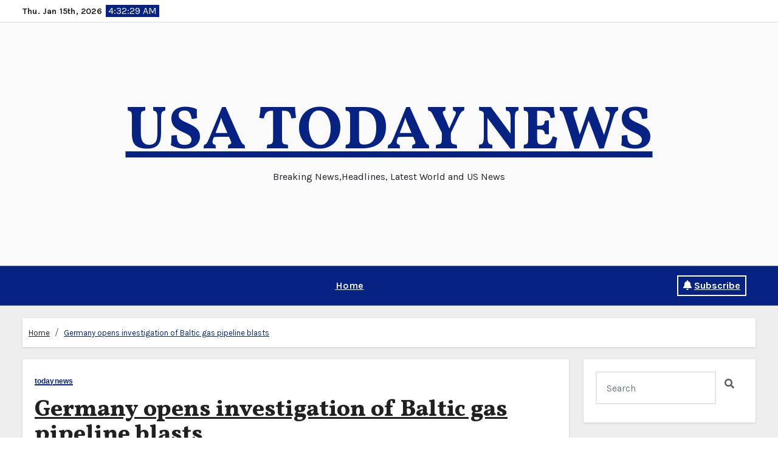

--- FILE ---
content_type: text/html; charset=UTF-8
request_url: https://www.ustoday-news.com/2022/10/germany-opens-investigation-of-baltic-gas-pipeline-blasts/
body_size: 23546
content:
<!-- =========================
     Page Breadcrumb   
============================== -->
<!DOCTYPE html>
<html lang="en-US">
<head>
<meta charset="UTF-8">
<meta name="viewport" content="width=device-width, initial-scale=1">
<meta name="keywords" content="News, breaking news, latest news, US news, headlines, world news, business, finances, politics." />
<meta name="description" content="Delivers latest world,national and local news, sports, entertainment, finance, technology, and more through award-winning journalism, photos, and videos."/>
<link rel="profile" href="https://gmpg.org/xfn/11">
<title>Germany opens investigation of Baltic gas pipeline blasts &#8211; USA TODAY NEWS</title>

<style type="text/css">

:root {
  --secondary-color: #121418;
  --head-color: #212121;
  --stext-color: #000;
  --text-color: #5b5b5b;
  --wtext-color: #fff;
  --bg-color: #fff;
  --box-color: #fff;
  --wrap-color: #eee;
}
/*=#0c59db*/
::selection {
	color: white;
	background: #c69c53;
}

.bs-latest-news.two .bn_title h2:before {
    background-color: var(--head-color);
}

.bs-default.five .bs-head-detail {
    background: var(--secondary-color);
}
/*=#0c59db*/
/* --wrap-color: #eff2f7; */


.sidenav.offcanvas {
	background: #fff;
	color: var(--secondary-color);
}
.sidenav .btn_close,
.sidenav .navbar-nav a.nav-link {
	color: #000;
}
.sidenav .btn_close:hover,
.sidenav .navbar-nav a.nav-link:hover {
	color: #c69c53;
}
.sidenav .dropdown-menu {
	background: var(--secondary-color);
}
.sidenav .dropdown-item {
	color: #fff;
}
.sidenav .dropdown-item:hover, .sidenav .dropdown-item:focus {
	background: #c69c53;
	color: #fff;
}
.bs-blog-thumb.toggle {
    background-color: transparent;
}
.toggle-container.two{
	background-color: var(--bg-color);
}

/*==================== default header ====================*/
.bs-head-detail {
	background: var(--bg-color);
	border-bottom-color: rgba(185, 185, 185, 0.5);
}
.bs-head-detail .info-left li a , .bs-head-detail li a i, .bs-head-detail .info-right li a {
	color: #fff;
}
.bs-head-detail .top-date {
	color: var(--head-color);
}
.bs-head-detail .time {
	background: #c69c53;
	color: #fff;
}
.bs-latest-news .bn_title h2 {
	background: var(--head-color);
	color: var(--wtext-color);
}
.bs-latest-news .bs-latest-news-slider a {
	color: var(--text-color);
}
.bs-latest-news  h6.headline {
    color: var(--bg-color);
   
}
.bs-latest-news.two  {
	background: var(--box-color);
	color: var(--text-color);
}
.bs-latest-news.two .bn_title h2:before {
    background-color: var(--head-color);   
}  
.bs-default .navbar-wp .navbar-nav > li > a {
    color: var(--head-color);
}
.navbar-wp .navbar-nav > li > a {
    color: var(--head-color);
}
.bs-default .navbar-wp .navbar-nav > li > a:hover, 
.bs-default .navbar-wp .navbar-nav > li > a:focus, 
.bs-default .navbar-wp .navbar-nav > .active > a, 
.bs-default .navbar-wp .navbar-nav > .active > a:hover, 
.bs-default .navbar-wp .navbar-nav > .active > a:focus {
    color: #c69c53;
}
.bs-default .bs-header-main .inner{
	background-color: var(--bg-color);
}

.navbar-wp {
	background: var(--bg-color);
	border-color: rgba(185, 185, 185, 0.5);
}
.navbar-wp .dropdown-menu {
	background: var(--bg-color);
}
.navbar-wp .dropdown-menu > li > a {
	background: var(--bg-color);
	color: var(--text-color);
}
.navbar-wp .dropdown-menu > li > a:hover,
.navbar-wp .dropdown-menu > li > a:focus  {
	background: #c69c53;
	color: white;
}
.navbar-wp .dropdown-menu.searchinner .btn {
	background: #c69c53 !important;
	color: #fff !important;
}
.navbar-wp .dropdown-menu.searchinner .btn:hover {
	background-color: #121418;
	color: #fff;
}
/* ---bs-default two-- */

.bs-headtwo .navbar-wp .navbar-nav > li > a {
    color: var(--head-color);
}

/* ---bs-default three-- */
.bs-headthree .bs-header-main .inner {
    background-color: var(--bg-color);
}
.bs-headthree .navbar-wp .navbar-nav > li > a {
    color: var(--head-color);
}
.bs-headthree .bs-head-detail {
	background: var(--secondary-color);
	
}
.bs-headthree .bs-latest-news .bs-latest-news-slider a {
	color: var(--head-color);
}

/* ---bs-default four-- */

.bs-headfour .bs-head-detail {
    background-color: var(--secondary-color);
}
.bs-headfour .bs-head-detail .top-date {
    color: var(--bg-color);
}
.bs-headfour .navbar-wp .navbar-nav > li > a {
    color: var(--head-color);
}

/* ---bs-default five-- */
.bs-headfive .bs-head-detail {
    background: var(--secondary-color);
}
.bs-headfive .navbar-wp .navbar-nav > li > a {
    color: var(--bg-color);
}
.bs-headfive .navbar-wp {
    background: rgba(0, 0, 0, 0.5);
}
.bs-headfive .desk-header i {
	color: var(--bg-color);
}
.bs-head-detail .bs-latest-news {
    background: unset;
}
.bs-head-detail .bs-latest-news .bs-latest-news-slider a {
	color: #fff;
}
/* ---bs-default six-- */
.bs-headsix .bs-head-detail {
    background: var(--wrap-color);  
}
.bs-headsix .bs-header-main .inner{
	background-color: var(--bg-color);
}
.bs-headsix868 [role=button] {
    cursor: pointer;
    padding: 15px 0;
}
.btn.btn-subscribe {
	color: var(--text-color);
    border-color: #c69c53;
}
.btn.btn-subscribe:hover {
	background: var(--secondary-color);
    color: #fff;
    border-color: var(--secondary-color);
}
/*==================== Offcanvas-header ====================*/
.offcanvas-body h1, .offcanvas-body h2, .offcanvas-body h3, .offcanvas-body h4, .offcanvas-body h5, .offcanvas-body h6 {
	color: #212121;
}
/*==================== Body & Global ====================*/
.wrapper {
    background: var(--wrap-color);
}
body {
	color: #5b5b5b;
}
input:not([type]), input[type="email"], input[type="number"], input[type="password"], input[type="tel"], input[type="url"], input[type="text"], textarea {
	color: #9b9ea8;
	border-color: #eef3fb;
}
.form-control:hover, textarea:hover, input:not([type]):hover, input[type="email"]:hover, input[type="number"]:hover, input[type="password"]:hover, input[type="tel"]:hover, input[type="url"]:hover, input[type="text"]:hover, input:not([type]):focus, input[type="email"]:focus, input[type="number"]:focus, input[type="password"]:focus, input[type="tel"]:focus, input[type="url"]:focus, input[type="text"]:focus {
	border-color: #c69c53;
}
input[type="submit"], button {
	background: #c69c53;
	border-color: #c69c53;
	color: #fff;
}
input[type="submit"]:hover, button:hover,input[type="submit"]:focus, button:focus {
	background: var(--secondary-color);
	border-color: var(--secondary-color);
	color: #fff;
}
a {
	color: #c69c53;
}
a:hover, a:focus {
	color: var(--secondary-color);
}
.wp-block-calendar tbody td{
	color: var(--text-color);
}
.bs-error-404 h1 i {
	color: #c69c53;
}
.grey-bg {
	background: #f4f7fc;
}
.bs .swiper-button-prev, 
.bs .swiper-button-next {
	background: var(--secondary-color);
	color: #fff;
}
.bs .swiper-button-prev:hover,
 .bs .swiper-button-next:hover  {
	background: #c69c53;
	color: #fff;
}
.homemain .bs-blog-thumb.lg {
	background-color: var(--box-color);
}
.thumbs-slider2.bs .swiper-button-prev,
 .thumbs-slider2.bs .swiper-button-next {
    background: rgba(0,0,0,0.3);
    color: #fff;
}

.homemain.three.bs .swiper-button-prev,
 .homemain.three.bs .swiper-button-next {
    background: var(--bg-color);
    color: #c69c53;
	box-shadow: 0 0 17px 8px rgb(212 212 212 / 50%);
}
.homemain.three.bs .swiper-button-prev:hover,
 .homemain.three.bs .swiper-button-next:hover {
    background: #c69c53;
    color: var(--bg-color);
  
}
.homemain.three.bs .swiper-button-prev:focus,
 .homemain.three.bs .swiper-button-next:focus {
    background: #c69c53;
    color: var(--bg-color);
}
.bs-social li a {
	background: var(--bg-color);
	color: var(--text-color);
	 border-color: #E0E0E0;
}
.bs-social li a i {
	color: var(--text-color);
}
.bs-social li a:hover, .bs-social li a:focus {
	background: #c69c53;
	color: #fff;
	border-color: #c69c53;
}
.bs-social li a:hover i, .bs-social li a:focus i { 
	color: #fff; 
}
.bs-widget.promo {
	background-color: #eee;
}
.bs-widget.promo:hover .text::before{
	border-top-color: #c69c53;
    border-right-color: #c69c53;
}
.bs-widget.promo:hover .text::after{
	border-bottom-color: #c69c53;
    border-left-color: #c69c53;
}
.bs-widget.promo .inner-content {
    background: rgba(0, 0, 0, 0.1);
}
.bs-widget.promo:hover .inner-content {
    background: rgba(255, 255, 255, 0.8);
}
.bs-widget.promo h5 a { 
	color: var(--text-color);
    background: var(--bg-color);
}
.bs-widget.promo:hover h5 a, .bs-widget.promo h5 a:focus { 
	background: #c69c53;
	color: #fff;
}
.bs-widget .bs-widget-tags a{
	color: var(--text-color);
    background: var(--bg-color);
    border-color: #d7d7d7;
}
.tabarea-area .nav-tabs .nav-link {
	background: var(--bg-color);
	color: var(--text-color);
	border-color: #eee;
}
.tabarea-area .nav-tabs .nav-link:hover,.tabarea-area .nav-tabs .nav-link:focus, 
.tabarea-area .nav-tabs .nav-link.active {
	background: #c69c53;
	color: #fff;
	border-color: #c69c53;
}
/*==================== widget latest ====================*/
.media.bs-latest .title a {
    color: var(--head-color);
}
.media.bs-latest .title a:hover {
    color: #c69c53;
}
.bs-category a {
	color: #c69c53;
	background-color: var(--bg-color);
}
/*==================== widget Title ====================*/
.missed {
	background: var(--bg-color);
}
/*==================== widget Title ====================*/
.bs-widget-title {
	color: var(--head-color);
    border-color: #d7d7d7;
}
.bs-blog-category a:after {
    background-color: #c69c53;
}
.bs-widget-title:after, .bs-widget-title:before {
    border-color: #d7d7d7;
}
.bs-widget-title.two {
    border-color: #d7d7d7;
}
.bs-widget-title.two .title {
	background: #c69c53;
	color: #fff;
}

blockquote::before {
    color: #c69c53;
}

/*==================== featured tab widget ====================*/
.featured-tab-widget .nav-link.active, .featured-tab-widget .nav-link:hover, .featured-tab-widget .nav-link:focus {
    color: #c69c53;
}
.featured-tab-widget .nav-link {
    color: var(--secondary-color);
}
/*==================== Blog ====================*/
.small-post  {
	background: var(--box-color);
}
.small-post h5.title a {
	color: var(--head-color);
}
.small-post h5.title a:hover, .small-post h5.title a:focus {
	color: #c69c53;
}
/*==================== Blog ====================*/
.bs-blog-post {
	background: var(--box-color);
}
.bs-blog-post .small {
    color: var(--text-color);
}
.bs-blog-post .single .nav-links a, .bs-blog-post .single .single-nav-links a {
    color: var(--head-color);
}
.bs-blog-post .single .nav-links a:hover, .bs-blog-post .single .single-nav-links a:hover {
    color: #c69c53;
}
.bs-blog-post.two .small {
    background: var(--box-color);
    color: var(--text-color);
}
.bs-blog-post.three .title a {
	color: #fff;
}
.bs-blog-post.three .bs-blog-meta a {
    color: #fff;
}
.bs-blog-post.four .small {
    background-color: var(--box-color);
}
.bs-blog-post .bs-header .bs-blog-date {
    color: var(--text-color);
}
.bs-widget .recentarea-slider .media.bs-blog-post  {
	border-color: #d7d7d7;
}
.bs-widget .bs-author h4{
	color: var(--head-color);
}
.bs-widget .bs-author {
	color: var(--text-color);
}
.media.bs-blog-post {
	background: unset;
	border-color: #d7d7d7;
}
.media.bs-blog-post a {
	color: var(--text-color);
}
.media.bs-blog-post a:hover, .media.bs-blog-post a:focus {
	color: #c69c53;
}

.bs-blog-thumb .bs-blog-inner.two::after {
     background-color: transparent; 
}
.bs-blog-thumb .bs-blog-inner h4, .bs-blog-thumb .bs-blog-inner h4 a{
	color: var(--head-color);
}
.bs-blog-thumb .bs-blog-inner h4:hover, .bs-blog-thumb .bs-blog-inner h4 a:hover, .bs-blog-thumb .bs-blog-inner h4 a:focus{
	color: #c69c53;
}
.bs-blog-thumb .bs-blog-inner.two h4, .bs-blog-thumb .bs-blog-inner.two h4 a {
    color: var(--bg-color);
}
.bs-blog-inner.two .bs-blog-category a {
    color: var(--wrap-color);
}
.bs-blog-category:before {
    background: #c69c53;
}
.bs-blog-category a {
	color: #c69c53;
}
.bs-blog-category a:hover, .bs-blog-category a:focus {
	color: var(--text-color);
}
.bs-blog-post h4.title, .bs-blog-post h4.title a,.bs-blog-post h1.title, .bs-blog-post h1.title a {
	color: var(--head-color);
}
.bs-blog-post h4.title a:hover, .bs-blog-post h4.title a:focus, .bs-blog-post h1.title a:hover, .bs-blog-post h1.title a:focus {
	color: #c69c53;
}
.bs-author:before, .bs-blog-date:before, .comments-link:before, .cat-links:before, .tag-links:before {
    color: #c69c53;
}
.bs-blog-meta, .bs-blog-meta a{
	color: var(--text-color);
}
.bs-blog-thumb.toggle .bs-blog-inner .bs-blog-category a{
	color: var(--wrap-color);
}
.bs-blog-thumb.toggle .bs-blog-inner h4 a{
 color: var(--bg-color);
}
.bs-blog-thumb.toggle  .bs-blog-meta a {
    color: var(--bg-color);
}
.bs-blog-meta a:hover, .bs-blog-meta a:focus{
	color: #c69c53;
}

.post-share-icons a {
	color: var(--text-color);
}
.post-share-icons a:hover {
	border-color: #c69c53;
}
.bs-info-author-block {
	background: var(--box-color);
}
.bs-info-author-block .bs-author-pic img,.comments-area img.avatar {
    border-bottom-color: #c69c53;
    border-left-color: #c69c53;
    border-top-color: #e5e5e5;
    border-right-color: #e5e5e5;
}
.bs-info-author-block h4 a {
   color: var(--head-color);
}
.bs-info-author-block h4 a:hover, .bs-info-author-block h4 a:focus {
   color: #c69c53;
}
.comments-area a {
	color: var(--head-color); 
}
.comments-area a {
	color: var(--head-color); 
}
.comments-area .reply a {
	color: #fff;
    background: #c69c53;
    border-color: #c69c53;
}
.comments-area .reply a:hover, .comments-area .reply a:focus {
	color: #fff;
    background: var(--secondary-color);
    border-color: var(--secondary-color);
}

.bs-widget .bs-author img.rounded-circle {
    border-bottom-color: #c69c53;
    border-left-color: #c69c53;
    border-top-color: #e5e5e5;
    border-right-color: #e5e5e5;
}
.widget_block h2 {
	color: var(--head-color);
	border-color: #d7d7d7;
}
.wp-block-tag-cloud a {
	color: var(--text-color);
    background: var(--box-color);
    border-color: #d7d7d7;
}
.wp-block-tag-cloud a:hover, .wp-block-tag-cloud a:focus {
	color: #fff;
	background: #c69c53;
	border-color: #c69c53;
}

.bs-blog-meta span{ color: #c69c53; }
/*==================== Sidebar ====================*/
.bs-sidebar .bs-widget {
	background: var(--box-color);
	border-color: #d7d7d7;
}
.bs-sidebar .bs-widget .bs-widget-title:after, .bs-sidebar .bs-widget .bs-widget-title:before {
	border-color: #d7d7d7;
}
.bs-sidebar .bs-widget h6 {
	color: var(--head-color);
	border-color: #d7d7d7;
}
.bs-sidebar .bs-widget .title {
	color: var(--head-color);
}
.bs-sidebar .bs-widget ul li {
	border-color: #eee;
}
.bs-sidebar .bs-widget ul li a {
	color: var(--text-color);
}
.bs-sidebar .bs-widget ul li a:hover, .bs-sidebar .bs-widget ul li a:focus {
	color: #c69c53;
}
.bs-sidebar .bs-widget .bs-widget-tags a, .bs-sidebar .bs-widget .tagcloud a {
	color: var(--text-color);
    background: var(--bg-color);
	border-color: #d7d7d7;
}
.bs-sidebar .bs-widget .bs-widget-tags a:hover, .bs-sidebar .bs-widget .tagcloud a:hover, .bs-sidebar .bs-widget .bs-widget-tags a:focus, .bs-sidebar .bs-widget .tagcloud a:focus {
	color: #fff;
	background: #c69c53;
	border-color: #c69c53;
}
.bs-sidebar .bs-widget.widget_search .btn {
	color: #fff;
	background: #c69c53;
	border-color: #c69c53;
}
.bs-sidebar .bs-widget.widget_search .btn:hover, .bs-sidebar .bs-widget.widget_search .btn:focus  {
	color: #fff;
	background: var(--secondary-color);
	border-color: var(--secondary-color);
}
.bs-widget .calendar_wrap table thead th, .bs-widget .calendar_wrap  table, .bs-widget .calendar_wrap td {
	border-color: rgba(51, 51, 51, 0.1);
	color: var(--text-color);
}
.bs-widget .calendar_wrap table caption {
	background: #c69c53;
	border-color: #c69c53;
	color: #fff;
}
/*==================== general ====================*/
h1, .h1, h2, .h2, h3, .h3, h4, .h4, h5, .h5, h6, .h6 {
	color: #212121;
}
.btn, .btn-theme, .more-link { 
	color: var(--text-color);
	border-color: #c69c53;
}
.btn-theme:hover, .btn-theme:focus, .more-link:hover, .more-link:focus {
	background: var(--secondary-color);
	color: #fff;
	border-color: var(--secondary-color);
}
.btn-blog:hover, .btn-blog:focus {
	background: #c69c53;
	color: #fff;
	border-color: #c69c53;
}
button, [type=button], [type=reset], [type=submit] {
    background: transparent !important;
    color: var(--text-color) !important;
    border-color: #c69c53 !important;
}
button:hover, [type=button]:hover, [type=reset]:hover, [type=submit]:hover
,button:focus, [type=button]:focus, [type=reset]:focus, [type=submit]:focus {
    background: var(--secondary-color) !important;
    color: #fff !important;
    border-color: var(--secondary-color) !important;
}
/*==================== pagination color ====================*/
.pagination > li > a, .pagination > li > span {
	background: #fff;
	color: #999;
}
.pagination > .active > a, .pagination > .active > a:hover, .pagination > li > a:hover, .pagination > li > a:focus, .pagination > .active > a, .pagination > .active > span, .pagination > .active > a:hover, .pagination > .active > span:hover, .pagination > .active > a:focus, .pagination > .active > span:focus {
	border-color: #c69c53;
	background: #c69c53;
	color: #fff;
}
.page-item.active .page-link {
  border-color: #c69c53;
	background: #c69c53;
	color: #fff;
}
.pagination .page-numbers{
	background: #fff;
}
.navigation.pagination .nav-links .page-numbers.current, .navigation.pagination .nav-links a:hover, a.error-btn { background-color: #c69c53; color:#fff; }
/*=== navbar drop down hover color ===*/
.navbar-base .navbar-nav > .open > a, .navbar-base .navbar-nav > .open > a:hover, .navbar-base .navbar-nav > .open > a:focus {
	color: #fff;
}

.navigation.pagination > .active > a, .navigation.pagination > .active > a:hover, .navigation.pagination > li > a:hover, .navigation.pagination > li > a:focus, .navigation.pagination > .active > a, .navigation.pagination > .active > span, .navigation.pagination > .active > a:hover, .navigation.pagination > .active > span:hover, .navigation.pagination > .active > a:focus, .navigation.pagination > .active > span:focus {
    border-color: #c69c53;
    background: #c69c53;
    color: #fff;
}
/*==================== typo ====================*/
.bs-breadcrumb-section .overlay {
	background: var(--box-color);
}
.bs-breadcrumb-section .breadcrumb a  {
	color: var(--head-color);
}
.bs-breadcrumb-section .breadcrumb a:hover,
.bs-breadcrumb-section .breadcrumb a:focus,
.bs-breadcrumb-section .breadcrumb .active a {
	color: #c69c53;
}
.bs-breadcrumb-title h1 {
	color: var(--head-color);
}
.bs-page-breadcrumb > li a {
	color: var(--head-color);
}
.bs-page-breadcrumb > li a:hover, .bs-page-breadcrumb > li a:focus {
	color: #c69c53;
}
.bs-page-breadcrumb > li + li:before {
	color: var(--head-color);
}
.bs-contact .bs-widget-address {
	background: #fff;
}
.bs-contact .bs-widget-address li span.icon-addr i {
	color: #c69c53;
}
/*==================== footer background ====================*/
.footer-first {
    background: var(--bg-color);
}
footer .overlay {
	background: var(--secondary-color);;
}
footer .bs-widget h6{
	color: #000;
}
footer .bs-widget ul li {
	color: #bbb;
}
footer .text-input button.sub-link  a{
	color: var(--bg-color);
}
footer .bs-widget ul li a {
	color: #bbb;
}
footer .checkbox a {
    color: var(--secondary-color);
}
footer .bs-widget ul li a:hover, footer .bs-widget ul li a:focus {
	color: #c69c53;
}
footer .bs-widget .calendar_wrap table thead th, footer .bs-widget .calendar_wrap table tbody td,footer .bs-widget #calendar_wrap td, footer .bs-widget #calendar_wrap th, footer .bs-widget .calendar_wrap table caption {
    color: #f2f7fd;
	border-color: #eee;
}
footer .bs-footer-copyright {
	background: #000;
}
footer .bs-footer-copyright, footer .bs-footer-copyright p, footer .bs-footer-copyright a {
	color: #bbb;
}
footer .bs-footer-copyright a:hover, footer .bs-footer-copyright a:focus {
	color: #c69c53;
}
footer .bs-widget p {
	color: #bbb;
}
footer .bs-widget.widget_search .btn {
	color: #fff;
	background: #c69c53;
	border-color: #c69c53;
}
footer .bs-widget.widget_search .btn:hover, footer .bs-widget.widget_search .btn:focus {
	background: var(--secondary-color);
	border-color: var(--secondary-color);
}
/* footer .bs-widget .bs-widget-tags a, footer .bs-widget .tagcloud a {
	background: rgba(255,255,255,0.1);
    color: #000;
} */
footer .bs-widget .bs-widget-tags a:hover, footer .bs-widget .tagcloud a:hover, footer .bs-widget .bs-widget-tags a:focus, footer .bs-widget .tagcloud a:focus {
	color: #fff;
	background: #c69c53;
}
.bs_upscr {
	background: #c69c53;
	border-color: #c69c53;
	color: #fff !important;
}
.bs_upscr:hover, .bs_upscr:focus {
	color: #fff;
}
/*form-control*/
footer .callout h2 {
    color: var(--head-color);
}
.bs-section.insta .title {
    color: var(--head-color);
}
.insta-img:before {
    background: #000;	
}
.insta-img .icon i{
	color: var(--bg-color);
}
.insta-img:hover .icon::before{
	border-top-color: #c69c53;
    border-right-color: #c69c53;
}
 .insta-img:hover .icon::after{
	border-bottom-color: #c69c53;
    border-left-color: #c69c53;
}

.form-group label {
    color: #515151;
}

.form-control {
	border-color: #eef3fb;
}
.form-control:focus {
	border-color: #c69c53;
}
.form-group label::before {
    background-color: #dddddd;
}
.form-group label::after {
	background-color: #c69c53;
}

.woocommerce ul.products li.product .woocommerce-loop-product__title {
	color: var(--secondary-color);
}
.woocommerce-page .products h3 {
	color: #333;
}
.woocommerce div.product .woocommerce-tabs .panel h2 {
	color: #333;
}
.related.products h2 {
	color: #333;
}
.woocommerce nav.woocommerce-pagination ul li a {
	color: #333;
}
.woocommerce nav .woocommerce-pagination ul li span {
	color: #333;
}
.woocommerce nav.woocommerce-pagination ul li a {
	border-color: #ddd;
}
.woocommerce nav .woocommerce-pagination ul li span {
	border-color: #ddd;
}

/*----woocommerce----*/ 
.woocommerce-cart table.cart td.actions .coupon .input-text {
	border-color: #ebebeb;
}
/*-theme-background-*/ 
.woocommerce nav.woocommerce-pagination ul li a:focus, .woocommerce nav.woocommerce-pagination ul li a:hover, .woocommerce nav.woocommerce-pagination ul li span.current, .woocommerce #respond input#submit, .woocommerce input.button.alt, .woocommerce .cart .button, .woocommerce .cart input.button, .woocommerce a.button, .woocommerce button.button, .woocommerce-page .products a.button, .woocommerce #respond input#submit, .woocommerce a.button, .woocommerce button.button, .woocommerce input.button, .woocommerce #respond input#submit.alt.disabled, .woocommerce #respond input#submit.alt.disabled:hover, .woocommerce #respond input#submit.alt:disabled, .woocommerce #respond input#submit.alt:disabled:hover, .woocommerce #respond input#submit.alt[disabled]:disabled, .woocommerce #respond input#submit.alt[disabled]:disabled:hover, .woocommerce a.button.alt.disabled, .woocommerce a.button.alt.disabled:hover, .woocommerce a.button.alt:disabled, .woocommerce a.button.alt:disabled:hover, .woocommerce a.button.alt[disabled]:disabled, .woocommerce a.button.alt[disabled]:disabled:hover, .woocommerce button.button.alt.disabled, .woocommerce button.button.alt.disabled:hover, .woocommerce button.button.alt:disabled, .woocommerce button.button.alt:disabled:hover, .woocommerce button.button.alt[disabled]:disabled, .woocommerce button.button.alt[disabled]:disabled:hover, .woocommerce input.button.alt.disabled, .woocommerce input.button.alt.disabled:hover, .woocommerce input.button.alt:disabled, .woocommerce input.button.alt:disabled:hover, .woocommerce input.button.alt[disabled]:disabled, .woocommerce input.button.alt[disabled]:disabled:hover {
	background: #c69c53;
}
.woocommerce #respond input#submit.alt, .woocommerce a.button.alt, .woocommerce button.button.alt, .woocommerce input.button.alt {
	background-color: #c69c53 !important; 
}
.woocommerce nav.woocommerce-pagination ul li a, .woocommerce nav.woocommerce-pagination ul li span {
	background: #ebe9eb;
	color: #999;
}
/*-theme-color-*/ 
.woocommerce #respond input#submit, .woocommerce a.button.alt, .woocommerce button.button.alt, .woocommerce input.button.alt, .woocommerce-page .products .added_to_cart, .woocommerce div.product .woocommerce-tabs ul.tabs li.active, .woocommerce div.product .woocommerce-tabs ul.tabs li.active {
	color: #c69c53;
}
/*-theme-border-color-*/ 
.woocommerce-cart table.cart td.actions .coupon .input-text:hover, .woocommerce-cart table.cart td.actions .coupon .input-text:focus, .woocommerce div.product .woocommerce-tabs ul.tabs li.active, .woocommerce nav .woocommerce-pagination ul li a:focus, .woocommerce nav .woocommerce-pagination ul li a:hover, .woocommerce nav.woocommerce-pagination ul li span.current, .woocommerce nav.woocommerce-pagination ul li a:focus, .woocommerce nav.woocommerce-pagination ul li a:hover, .woocommerce nav.woocommerce-pagination ul li span.current {
	border-color: #c69c53;
}

/*-theme-secondary-background-*/ 
.woocommerce #review_form #respond .form-submit input:hover, .woocommerce-page .products a.button:hover, .woocommerce .cart .button:hover, .woocommerce .cart input.button:hover, .woocommerce #respond input#submit.alt:hover, .woocommerce a.button.alt:hover, .woocommerce button.button.alt:hover, .woocommerce input.button.alt:hover, .woocommerce #respond input#submit:hover, .woocommerce #respond input#submit:focus, .woocommerce a.button:hover, .woocommerce a.button:focus, .woocommerce button.button:hover, .woocommerce button.button:focus, .woocommerce input.button:hover, .woocommerce input.button:focus {
	background: var(--secondary-color);
	color: #fff;
}
/*-theme-secondary-color-*/ 
.woocommerce div.product .woocommerce-tabs ul.tabs li a {
	color: #161c28;
}
/*-theme-color-white-*/ 
.woocommerce-page .woocommerce .woocommerce-info a, .woocommerce-page .woocommerce .woocommerce-info:before, .woocommerce-page .woocommerce-message, .woocommerce-page .woocommerce-message a, .woocommerce-page .woocommerce-message a:hover, .woocommerce-page .woocommerce-message a:focus, .woocommerce .woocommerce-message::before, .woocommerce-page .woocommerce-error, .woocommerce-page .woocommerce-error a, .woocommerce-page .woocommerce .woocommerce-error:before, .woocommerce-page .woocommerce-info, .woocommerce-page .woocommerce-info a, .woocommerce-page .woocommerce-info:before, .woocommerce-page .woocommerce .woocommerce-info, .woocommerce-cart .wc-proceed-to-checkout a .checkout-button, .woocommerce .cart .button, .woocommerce .cart input.button, .woocommerce a.button, .woocommerce button.button, .woocommerce #respond input#submit, .woocommerce a.button.alt, .woocommerce button.button.alt, .woocommerce input.button.alt, .woocommerce nav .woocommerce-pagination ul li a:focus, .woocommerce nav.woocommerce-pagination ul li a:hover, .woocommerce nav.woocommerce-pagination ul li span.current, .woocommerce #respond input#submit, .woocommerce a.button, .woocommerce button.button, .woocommerce input.button, .woocommerce-page .products a.button, .woocommerce #respond input#submit:hover, .woocommerce #respond input#submit:focus, .woocommerce a.button:hover, .woocommerce a.button:focus, .woocommerce button.button:hover, .woocommerce button.button:focus, .woocommerce input.button:hover, .woocommerce input.button:focus {
	color: #fff;
}

.woocommerce .products span.onsale, .woocommerce span.onsale {
	background: #c69c53;
}

.woocommerce-page .products a .price, .woocommerce ul.products li.product .price, .woocommerce div.product p.price, .woocommerce div.product span.price {
	color: #000;
}
.woocommerce-page .products a .price ins {
	color: #e96656;
}
.woocommerce-page .products .star-rating, .woocommerce-page .star-rating span, .woocommerce-page .stars span a {
	color: #ffc107;
}

/*woocommerce-messages*/
.woocommerce-page .woocommerce-message {
	background: #2ac56c;
}
.woocommerce-page .woocommerce-message a {
	background-color: #c69c53;
}
.woocommerce-page .woocommerce-message a:hover, .woocommerce-page .woocommerce-message a:focus {
	background-color: #388e3c;
}
.woocommerce-page .woocommerce-error {
	background: #ff5252;
}
.woocommerce-page .woocommerce-error a {
	background-color: #F47565;
}
.woocommerce-page .woocommerce-info {
	background: #4593e3;
}
.woocommerce-page .woocommerce-info a {
	background-color: #5fb8dd;
}
.woocommerce-page .woocommerce .woocommerce-info {
	background: rgb(58, 176, 226);
}

/*woocommerce-Price-Slider*/ 
.woocommerce .widget_price_filter .ui-slider .ui-slider-range {
	background: #c69c53;
}
.woocommerce .widget_price_filter .ui-slider .ui-slider-handle {
	background: #c69c53;
}
.woocommerce-page .woocommerce-ordering select {
	color: #A0A0A0;
}
/*woocommerce-price-filter*/
.woocommerce .widget_price_filter .price_slider_wrapper .ui-widget-content {
	background: #1a2128;
}
/*woocommerce-form*/
.woocommerce form .form-row input.input-text, .woocommerce form .form-row textarea {
	border-color: #ccc;
	color: #999;
}
.woocommerce form .form-row label { 
	color: #222;
}
footer .bs-widget h1, footer .bs-widget h2, footer .bs-widget h3, footer .bs-widget h4, footer .bs-widget h5, footer .bs-widget h6{
color: #bbb;
}
footer .bs-widget blockquote, footer .bs-widget blockquote p{
color:  var(--text-color);
}
blockquote {
    border-left: 5px solid #c69c53;
	background: var(--box-color);
}
footer .bs-widget .small-post-content p, footer .bs-widget .small-post-content .bs-blog-meta a{
color: #212121;
}
footer .bs-widget .wp-block-table ,footer .bs-widget .wp-block-calendar table caption {
    color:#bbb;
}
@media (max-width: 991.98px){
/* .collapse.navbar-collapse {
    background: #fff;
} */

.bs-headfive .collapse.navbar-collapse {
    background: transparent;
}
.navbar-toggler-icon {
    background-color: #fff;
}
.bs-headfive .navbar-wp .navbar-nav > li > a.nav-link, .navbar-wp .dropdown-menu > li > a {
    background: transparent;
    color: #fff;
}
}

@media (max-width: 767.98px) {
	.navbar-wp .navbar-nav > li > a.nav-link,.navbar-wp .dropdown-menu > li > a {
		background: transparent;
    	color: var(--head-color);
	}
	input[type="submit"], button {
	
		color: #000;
	}
}


::-webkit-scrollbar-thumb:hover, .bs-widget .recentarea-slider .bs-post-area:before
{
	 background: #c69c53;
}

.img-shadow {
    box-shadow: -30px 30px 1px 0 #c69c53;
}
</style>

<style type="text/css">

:root {
  --secondary-color: #121418;
  --head-color: #212121;
  --stext-color: #000;
  --text-color: #5b5b5b;
  --wtext-color: #fff;
  --bg-color: #fff;
  --box-color: #fff;
  --wrap-color: #eee;
}
/*=#0c59db*/
::selection {
	color: white;
	background: #062383;
}

.bs-latest-news.two .bn_title h2:before {
    background-color: var(--head-color);
}

.bs-default.five .bs-head-detail {
    background: var(--secondary-color);
}
/*=#0c59db*/
/* --wrap-color: #eff2f7; */


.sidenav.offcanvas {
	background: #fff;
	color: var(--secondary-color);
}
.sidenav .btn_close,
.sidenav .navbar-nav a.nav-link {
	color: #000;
}
.sidenav .btn_close:hover,
.sidenav .navbar-nav a.nav-link:hover {
	color: #062383;
}
.sidenav .dropdown-menu {
	background: var(--secondary-color);
}
.sidenav .dropdown-item {
	color: #fff;
}
.sidenav .dropdown-item:hover, .sidenav .dropdown-item:focus {
	background: #062383;
	color: #fff;
}
.bs-blog-thumb.toggle {
    background-color: transparent;
}
.toggle-container.two{
	background-color: var(--bg-color);
}

/*==================== default header ====================*/
.bs-head-detail {
	background: #fff;
	border-bottom-color: rgba(185, 185, 185, 0.5);
}
.bs-head-detail .info-left li a , .bs-head-detail li a i, .bs-head-detail .info-right li a {
	color: #fff;
}
.bs-head-detail .top-date {
	color: var(--head-color);
}
.bs-head-detail .time {
	background: #062383;
	color: #fff;
}
.bs-latest-news .bn_title h2 {
	background: var(--head-color);
	color: var(--wtext-color);
}
.bs-latest-news .bs-latest-news-slider a {
	color: var(--text-color);
}
.bs-latest-news  h6.headline {
    color: var(--bg-color);
   
}
.bs-latest-news.two  {
	background: var(--box-color);
	color: var(--text-color);
}
.bs-latest-news.two .bn_title h2:before {
    background-color: var(--head-color);   
}
.bs-default .navbar-wp {
    background-color: #062383;   
}  
.bs-default .navbar-wp .navbar-nav > li > a {
    color: #fff !important;
}
.navbar-wp .navbar-nav > li > a {
    color: var(--wtext-color);
}
.offcbtn {
    color: #fff !important;
}
.bs-default .navbar-wp .navbar-nav > li > a:hover, 
.bs-default .navbar-wp .navbar-nav > li > a:focus, 
.bs-default .navbar-wp .navbar-nav > .active > a, 
.bs-default .navbar-wp .navbar-nav > .active > a:hover, 
.bs-default .navbar-wp .navbar-nav > .active > a:focus {
    color: #062383;
}
.bs-default .bs-header-main .inner{
	background-color: var(--bg-color);
}

.navbar-wp {
	background: var(--bg-color);
	border-color: rgba(185, 185, 185, 0.5);
}
.navbar-wp .dropdown-menu {
	background: var(--bg-color);
}
.navbar-wp .dropdown-menu > li > a {
	background: var(--bg-color);
	color: var(--text-color);
}
.navbar-wp .dropdown-menu > li > a:hover,
.navbar-wp .dropdown-menu > li > a:focus  {
	background: #062383;
	color: white;
}
.navbar-wp .dropdown-menu.searchinner .btn {
	background: #062383 !important;
	color: #fff !important;
}
.navbar-wp .dropdown-menu.searchinner .btn:hover {
	background-color: #121418;
	color: #fff;
}
/* ---bs-default two-- */

.bs-headtwo .navbar-wp .navbar-nav > li > a {
    color: var(--head-color);
}

/* ---bs-default three-- */
.bs-headthree .bs-header-main .inner {
    background-color: var(--bg-color);
}
.bs-headthree .navbar-wp .navbar-nav > li > a {
    color: var(--head-color);
}
.bs-headthree .bs-head-detail {
	background: var(--secondary-color);
	
}
.bs-headthree .bs-latest-news .bs-latest-news-slider a {
	color: var(--head-color);
}

/* ---bs-default four-- */

.bs-headfour .bs-head-detail {
    background-color: var(--secondary-color);
}
.bs-headfour .bs-head-detail .top-date {
    color: var(--bg-color);
}
.bs-headfour .navbar-wp .navbar-nav > li > a {
    color: var(--head-color);
}

/* ---bs-default five-- */
.bs-headfive .bs-head-detail {
    background: var(--secondary-color);
}
.bs-headfive .navbar-wp .navbar-nav > li > a {
    color: var(--bg-color);
}
.bs-headfive .navbar-wp {
    background: rgba(0, 0, 0, 0.5);
}
.bs-headfive .desk-header i {
	color: var(--bg-color);
}
.bs-head-detail .bs-latest-news {
    background: unset;
}
.bs-head-detail .bs-latest-news .bs-latest-news-slider a {
	color: #fff;
}
/* ---bs-default six-- */
.bs-headsix .bs-head-detail {
    background: var(--wrap-color);  
}
.bs-headsix .bs-header-main .inner{
	background-color: var(--bg-color);
}
.bs-headsix868 [role=button] {
    cursor: pointer;
    padding: 15px 0;
}
.btn.btn-subscribe {
	color: #fff;
    border-color: #fff;
}
.btn.btn-subscribe:hover {
	background: var(--secondary-color);
    color: #fff;
    border-color: var(--secondary-color);
}
/*==================== Offcanvas-header ====================*/
.offcanvas-body h1, .offcanvas-body h2, .offcanvas-body h3, .offcanvas-body h4, .offcanvas-body h5, .offcanvas-body h6 {
	color: #212121;
}
/*==================== Body & Global ====================*/
.wrapper {
    background: var(--wrap-color);
}
body {
	color: #5b5b5b;
}
input:not([type]), input[type="email"], input[type="number"], input[type="password"], input[type="tel"], input[type="url"], input[type="text"], textarea {
	color: #9b9ea8;
	border-color: #eef3fb;
}
.form-control:hover, textarea:hover, input:not([type]):hover, input[type="email"]:hover, input[type="number"]:hover, input[type="password"]:hover, input[type="tel"]:hover, input[type="url"]:hover, input[type="text"]:hover, input:not([type]):focus, input[type="email"]:focus, input[type="number"]:focus, input[type="password"]:focus, input[type="tel"]:focus, input[type="url"]:focus, input[type="text"]:focus {
	border-color: #062383;
}
input[type="submit"], button {
	background: #062383;
	border-color: #062383;
	color: #fff;
}
input[type="submit"]:hover, button:hover,input[type="submit"]:focus, button:focus {
	background: var(--secondary-color);
	border-color: var(--secondary-color);
	color: #fff;
}
a {
	color: #062383;
}
a:hover, a:focus {
	color: var(--secondary-color);
}
.wp-block-calendar tbody td{
	color: var(--text-color);
}
.bs-error-404 h1 i {
	color: #062383;
}
.grey-bg {
	background: #f4f7fc;
}
.bs .swiper-button-prev, 
.bs .swiper-button-next {
	background: var(--secondary-color);
	color: #fff;
}
.bs .swiper-button-prev:hover,
 .bs .swiper-button-next:hover  {
	background: #062383;
	color: #fff;
}
.homemain .bs-blog-thumb.lg {
	background-color: var(--box-color);
}
.thumbs-slider2.bs .swiper-button-prev,
 .thumbs-slider2.bs .swiper-button-next {
    background: rgba(0,0,0,0.3);
    color: #fff;
}

.homemain.three.bs .swiper-button-prev,
 .homemain.three.bs .swiper-button-next {
    background: var(--bg-color);
    color: #062383;
	box-shadow: 0 0 17px 8px rgb(212 212 212 / 50%);
}
.homemain.three.bs .swiper-button-prev:hover,
 .homemain.three.bs .swiper-button-next:hover {
    background: #062383;
    color: var(--bg-color);
  
}
.homemain.three.bs .swiper-button-prev:focus,
 .homemain.three.bs .swiper-button-next:focus {
    background: #062383;
    color: var(--bg-color);
}
.bs-social li a {
	background: var(--bg-color);
	color: var(--text-color);
	 border-color: #E0E0E0;
}
.bs-social li a i {
	color: var(--text-color);
}
.bs-social li a:hover, .bs-social li a:focus {
	background: #062383;
	color: #fff;
	border-color: #062383;
}
.bs-social li a:hover i, .bs-social li a:focus i { 
	color: #fff; 
}
.bs-widget.promo {
	background-color: #eee;
}
.bs-widget.promo:hover .text::before{
	border-top-color: #062383;
    border-right-color: #062383;
}
.bs-widget.promo:hover .text::after{
	border-bottom-color: #062383;
    border-left-color: #062383;
}
.bs-widget.promo .inner-content {
    background: rgba(0, 0, 0, 0.1);
}
.bs-widget.promo:hover .inner-content {
    background: rgba(255, 255, 255, 0.8);
}
.bs-widget.promo h5 a { 
	color: var(--text-color);
    background: var(--bg-color);
}
.bs-widget.promo:hover h5 a, .bs-widget.promo h5 a:focus { 
	background: #062383;
	color: #fff;
}
.bs-widget .bs-widget-tags a{
	color: var(--text-color);
    background: var(--bg-color);
    border-color: #d7d7d7;
}
.tabarea-area .nav-tabs .nav-link {
	background: var(--bg-color);
	color: var(--text-color);
	border-color: #eee;
}
.tabarea-area .nav-tabs .nav-link:hover,.tabarea-area .nav-tabs .nav-link:focus, 
.tabarea-area .nav-tabs .nav-link.active {
	background: #062383;
	color: #fff;
	border-color: #062383;
}
/*==================== widget latest ====================*/
.media.bs-latest .title a {
    color: var(--head-color);
}
.media.bs-latest .title a:hover {
    color: #062383;
}
.bs-category a {
	color: #062383;
	background-color: var(--bg-color);
}
/*==================== widget Title ====================*/
.missed {
	background: var(--bg-color);
}
/*==================== widget Title ====================*/
.bs-widget-title {
	color: var(--head-color);
    border-color: #d7d7d7;
}
.bs-blog-category a:after {
    background-color: #062383;
}
.bs-widget-title:after, .bs-widget-title:before {
    border-color: #d7d7d7;
}
.bs-widget-title.two {
    border-color: #d7d7d7;
}
.bs-widget-title.two .title {
	background: #062383;
	color: #fff;
}

blockquote::before {
    color: #062383;
}

/*==================== featured tab widget ====================*/
.featured-tab-widget .nav-link.active, .featured-tab-widget .nav-link:hover, .featured-tab-widget .nav-link:focus {
    color: #062383;
}
.featured-tab-widget .nav-link {
    color: var(--secondary-color);
}
/*==================== Blog ====================*/
.small-post  {
	background: var(--box-color);
}
.small-post h5.title a {
	color: var(--head-color);
}
.small-post h5.title a:hover, .small-post h5.title a:focus {
	color: #062383;
}
/*==================== Blog ====================*/
.bs-blog-post {
	background: var(--box-color);
}
.bs-blog-post .small {
    color: var(--text-color);
}
.bs-blog-post .single .nav-links a, .bs-blog-post .single .single-nav-links a {
    color: var(--head-color);
}
.bs-blog-post .single .nav-links a:hover, .bs-blog-post .single .single-nav-links a:hover {
    color: #062383;
}
.bs-blog-post.two .small {
    background: var(--box-color);
    color: var(--text-color);
}
.bs-blog-post.three .title a {
	color: #fff;
}
.bs-blog-post.three .bs-blog-meta a {
    color: #fff;
}
.bs-blog-post.four .small {
    background-color: var(--box-color);
}
.bs-blog-post .bs-header .bs-blog-date {
    color: var(--text-color);
}
.bs-widget .recentarea-slider .media.bs-blog-post  {
	border-color: #d7d7d7;
}
.bs-widget .bs-author h4{
	color: var(--head-color);
}
.bs-widget .bs-author {
	color: var(--text-color);
}
.media.bs-blog-post {
	background: unset;
	border-color: #d7d7d7;
}
.media.bs-blog-post a {
	color: var(--text-color);
}
.media.bs-blog-post a:hover, .media.bs-blog-post a:focus {
	color: #062383;
}

.bs-blog-thumb .bs-blog-inner.two::after {
     background-color: transparent; 
}
.bs-blog-thumb .bs-blog-inner h4, .bs-blog-thumb .bs-blog-inner h4 a{
	color: var(--head-color);
}
.bs-blog-thumb .bs-blog-inner h4:hover, .bs-blog-thumb .bs-blog-inner h4 a:hover, .bs-blog-thumb .bs-blog-inner h4 a:focus{
	color: #062383;
}
.bs-blog-thumb .bs-blog-inner.two h4, .bs-blog-thumb .bs-blog-inner.two h4 a {
    color: var(--bg-color);
}
.bs-blog-inner.two .bs-blog-category a {
    color: var(--wrap-color);
}
.bs-blog-category:before {
    background: #062383;
}
.bs-blog-category a {
	color: #062383;
}
.bs-blog-category a:hover, .bs-blog-category a:focus {
	color: var(--text-color);
}
.bs-blog-post h4.title, .bs-blog-post h4.title a,.bs-blog-post h1.title, .bs-blog-post h1.title a {
	color: var(--head-color);
}
.bs-blog-post h4.title a:hover, .bs-blog-post h4.title a:focus, .bs-blog-post h1.title a:hover, .bs-blog-post h1.title a:focus {
	color: #062383;
}
.bs-author:before, .bs-blog-date:before, .comments-link:before, .cat-links:before, .tag-links:before {
    color: #062383;
}
.bs-blog-meta, .bs-blog-meta a{
	color: var(--text-color);
}
.bs-blog-thumb.toggle .bs-blog-inner .bs-blog-category a{
	color: var(--wrap-color);
}
.bs-blog-thumb.toggle .bs-blog-inner h4 a{
 color: var(--bg-color);
}
.bs-blog-thumb.toggle  .bs-blog-meta a {
    color: var(--bg-color);
}
.bs-blog-meta a:hover, .bs-blog-meta a:focus{
	color: #062383;
}

.post-share-icons a {
	color: var(--text-color);
}
.post-share-icons a:hover {
	border-color: #062383;
}
.bs-info-author-block {
	background: var(--box-color);
}
.bs-info-author-block .bs-author-pic img,.comments-area img.avatar {
    border-bottom-color: #062383;
    border-left-color: #062383;
    border-top-color: #e5e5e5;
    border-right-color: #e5e5e5;
}
.bs-info-author-block h4 a {
   color: var(--head-color);
}
.bs-info-author-block h4 a:hover, .bs-info-author-block h4 a:focus {
   color: #062383;
}
.comments-area a {
	color: var(--head-color); 
}
.comments-area a {
	color: var(--head-color); 
}
.comments-area .reply a {
	color: #fff;
    background: #062383;
    border-color: #062383;
}
.comments-area .reply a:hover, .comments-area .reply a:focus {
	color: #fff;
    background: var(--secondary-color);
    border-color: var(--secondary-color);
}

.bs-widget .bs-author img.rounded-circle {
    border-bottom-color: #062383;
    border-left-color: #062383;
    border-top-color: #e5e5e5;
    border-right-color: #e5e5e5;
}
.widget_block h2 {
	color: var(--head-color);
	border-color: #d7d7d7;
}
.wp-block-tag-cloud a {
	color: var(--text-color);
    background: var(--box-color);
    border-color: #d7d7d7;
}
.wp-block-tag-cloud a:hover, .wp-block-tag-cloud a:focus {
	color: #fff;
	background: #062383;
	border-color: #062383;
}

.bs-blog-meta span{ color: #062383; }
/*==================== Sidebar ====================*/
.bs-sidebar .bs-widget {
	background: var(--box-color);
	border-color: #d7d7d7;
}
.bs-sidebar .bs-widget .bs-widget-title:after, .bs-sidebar .bs-widget .bs-widget-title:before {
	border-color: #d7d7d7;
}
.bs-sidebar .bs-widget h6 {
	color: var(--head-color);
	border-color: #d7d7d7;
}
.bs-sidebar .bs-widget .title {
	color: var(--head-color);
}
.bs-sidebar .bs-widget ul li {
	border-color: #eee;
}
.bs-sidebar .bs-widget ul li a {
	color: var(--text-color);
}
.bs-sidebar .bs-widget ul li a:hover, .bs-sidebar .bs-widget ul li a:focus {
	color: #062383;
}
.bs-sidebar .bs-widget .bs-widget-tags a, .bs-sidebar .bs-widget .tagcloud a {
	color: var(--text-color);
    background: var(--bg-color);
	border-color: #d7d7d7;
}
.bs-sidebar .bs-widget .bs-widget-tags a:hover, .bs-sidebar .bs-widget .tagcloud a:hover, .bs-sidebar .bs-widget .bs-widget-tags a:focus, .bs-sidebar .bs-widget .tagcloud a:focus {
	color: #fff;
	background: #062383;
	border-color: #062383;
}
.bs-sidebar .bs-widget.widget_search .btn {
	color: #fff;
	background: #062383;
	border-color: #062383;
}
.bs-sidebar .bs-widget.widget_search .btn:hover, .bs-sidebar .bs-widget.widget_search .btn:focus  {
	color: #fff;
	background: var(--secondary-color);
	border-color: var(--secondary-color);
}
.bs-widget .calendar_wrap table thead th, .bs-widget .calendar_wrap  table, .bs-widget .calendar_wrap td {
	border-color: rgba(51, 51, 51, 0.1);
	color: var(--text-color);
}
.bs-widget .calendar_wrap table caption {
	background: #062383;
	border-color: #062383;
	color: #fff;
}
/*==================== general ====================*/
h1, .h1, h2, .h2, h3, .h3, h4, .h4, h5, .h5, h6, .h6 {
	color: #212121;
}
.btn, .btn-theme, .more-link { 
	color: var(--text-color);
	border-color: #062383;
}
.btn-theme:hover, .btn-theme:focus, .more-link:hover, .more-link:focus {
	background: var(--secondary-color);
	color: #fff;
	border-color: var(--secondary-color);
}
.btn-blog:hover, .btn-blog:focus {
	background: #062383;
	color: #fff;
	border-color: #062383;
}
button, [type=button], [type=reset], [type=submit] {
    background: transparent !important;
    color: var(--text-color) !important;
    border-color: #062383 !important;
}
button:hover, [type=button]:hover, [type=reset]:hover, [type=submit]:hover
,button:focus, [type=button]:focus, [type=reset]:focus, [type=submit]:focus {
    background: var(--secondary-color) !important;
    color: #fff !important;
    border-color: var(--secondary-color) !important;
}
/*==================== pagination color ====================*/
.pagination > li > a, .pagination > li > span {
	background: #fff;
	color: #999;
}
.pagination > .active > a, .pagination > .active > a:hover, .pagination > li > a:hover, .pagination > li > a:focus, .pagination > .active > a, .pagination > .active > span, .pagination > .active > a:hover, .pagination > .active > span:hover, .pagination > .active > a:focus, .pagination > .active > span:focus {
	border-color: #062383;
	background: #062383;
	color: #fff;
}
.page-item.active .page-link {
  border-color: #062383;
	background: #062383;
	color: #fff;
}
.pagination .page-numbers{
	background: #fff;
}
.navigation.pagination .nav-links .page-numbers.current, .navigation.pagination .nav-links a:hover, a.error-btn { background-color: #062383; color:#fff; }
/*=== navbar drop down hover color ===*/
.navbar-base .navbar-nav > .open > a, .navbar-base .navbar-nav > .open > a:hover, .navbar-base .navbar-nav > .open > a:focus {
	color: #fff;
}

.navigation.pagination > .active > a, .navigation.pagination > .active > a:hover, .navigation.pagination > li > a:hover, .navigation.pagination > li > a:focus, .navigation.pagination > .active > a, .navigation.pagination > .active > span, .navigation.pagination > .active > a:hover, .navigation.pagination > .active > span:hover, .navigation.pagination > .active > a:focus, .navigation.pagination > .active > span:focus {
    border-color: #062383;
    background: #062383;
    color: #fff;
}
/*==================== typo ====================*/
.bs-breadcrumb-section .overlay {
	background: var(--box-color);
}
.bs-breadcrumb-section .breadcrumb a  {
	color: var(--head-color);
}
.bs-breadcrumb-section .breadcrumb a:hover,
.bs-breadcrumb-section .breadcrumb a:focus,
.bs-breadcrumb-section .breadcrumb .active a {
	color: #062383;
}
.bs-breadcrumb-title h1 {
	color: var(--head-color);
}
.bs-page-breadcrumb > li a {
	color: var(--head-color);
}
.bs-page-breadcrumb > li a:hover, .bs-page-breadcrumb > li a:focus {
	color: #062383;
}
.bs-page-breadcrumb > li + li:before {
	color: var(--head-color);
}
.bs-contact .bs-widget-address {
	background: #fff;
}
.bs-contact .bs-widget-address li span.icon-addr i {
	color: #062383;
}
/*==================== footer background ====================*/
.footer-first {
    background: var(--bg-color);
}
footer .overlay {
	background: var(--secondary-color);;
}
footer .bs-widget h6{
	color: #000;
}
footer .bs-widget ul li {
	color: #bbb;
}
footer .text-input button.sub-link  a{
	color: var(--bg-color);
}
footer .bs-widget ul li a {
	color: #bbb;
}
footer .checkbox a {
    color: var(--secondary-color);
}
footer .bs-widget ul li a:hover, footer .bs-widget ul li a:focus {
	color: #062383;
}
footer .bs-widget .calendar_wrap table thead th, footer .bs-widget .calendar_wrap table tbody td,footer .bs-widget #calendar_wrap td, footer .bs-widget #calendar_wrap th, footer .bs-widget .calendar_wrap table caption {
    color: #f2f7fd;
	border-color: #eee;
}
footer .bs-footer-copyright {
	background: #000;
}
footer .bs-footer-copyright, footer .bs-footer-copyright p, footer .bs-footer-copyright a {
	color: #bbb;
}
footer .bs-footer-copyright a:hover, footer .bs-footer-copyright a:focus {
	color: #062383;
}
footer .bs-widget p {
	color: #bbb;
}
footer .bs-widget.widget_search .btn {
	color: #fff;
	background: #062383;
	border-color: #062383;
}
footer .bs-widget.widget_search .btn:hover, footer .bs-widget.widget_search .btn:focus {
	background: var(--secondary-color);
	border-color: var(--secondary-color);
}
/* footer .bs-widget .bs-widget-tags a, footer .bs-widget .tagcloud a {
	background: rgba(255,255,255,0.1);
    color: #000;
} */
footer .bs-widget .bs-widget-tags a:hover, footer .bs-widget .tagcloud a:hover, footer .bs-widget .bs-widget-tags a:focus, footer .bs-widget .tagcloud a:focus {
	color: #fff;
	background: #062383;
}
.bs_upscr {
	background: #062383;
	border-color: #062383;
	color: #fff !important;
}
.bs_upscr:hover, .bs_upscr:focus {
	color: #fff;
}
/*form-control*/
footer .callout h2 {
    color: var(--head-color);
}
.bs-section.insta .title {
    color: var(--head-color);
}
.insta-img:before {
    background: #000;	
}
.insta-img .icon i{
	color: var(--bg-color);
}
.insta-img:hover .icon::before{
	border-top-color: #062383;
    border-right-color: #062383;
}
 .insta-img:hover .icon::after{
	border-bottom-color: #062383;
    border-left-color: #062383;
}

.form-group label {
    color: #515151;
}

.form-control {
	border-color: #eef3fb;
}
.form-control:focus {
	border-color: #062383;
}
.form-group label::before {
    background-color: #dddddd;
}
.form-group label::after {
	background-color: #062383;
}

.woocommerce ul.products li.product .woocommerce-loop-product__title {
	color: var(--secondary-color);
}
.woocommerce-page .products h3 {
	color: #333;
}
.woocommerce div.product .woocommerce-tabs .panel h2 {
	color: #333;
}
.related.products h2 {
	color: #333;
}
.woocommerce nav.woocommerce-pagination ul li a {
	color: #333;
}
.woocommerce nav .woocommerce-pagination ul li span {
	color: #333;
}
.woocommerce nav.woocommerce-pagination ul li a {
	border-color: #ddd;
}
.woocommerce nav .woocommerce-pagination ul li span {
	border-color: #ddd;
}

/*----woocommerce----*/ 
.woocommerce-cart table.cart td.actions .coupon .input-text {
	border-color: #ebebeb;
}
/*-theme-background-*/ 
.woocommerce nav.woocommerce-pagination ul li a:focus, .woocommerce nav.woocommerce-pagination ul li a:hover, .woocommerce nav.woocommerce-pagination ul li span.current, .woocommerce #respond input#submit, .woocommerce input.button.alt, .woocommerce .cart .button, .woocommerce .cart input.button, .woocommerce a.button, .woocommerce button.button, .woocommerce-page .products a.button, .woocommerce #respond input#submit, .woocommerce a.button, .woocommerce button.button, .woocommerce input.button, .woocommerce #respond input#submit.alt.disabled, .woocommerce #respond input#submit.alt.disabled:hover, .woocommerce #respond input#submit.alt:disabled, .woocommerce #respond input#submit.alt:disabled:hover, .woocommerce #respond input#submit.alt[disabled]:disabled, .woocommerce #respond input#submit.alt[disabled]:disabled:hover, .woocommerce a.button.alt.disabled, .woocommerce a.button.alt.disabled:hover, .woocommerce a.button.alt:disabled, .woocommerce a.button.alt:disabled:hover, .woocommerce a.button.alt[disabled]:disabled, .woocommerce a.button.alt[disabled]:disabled:hover, .woocommerce button.button.alt.disabled, .woocommerce button.button.alt.disabled:hover, .woocommerce button.button.alt:disabled, .woocommerce button.button.alt:disabled:hover, .woocommerce button.button.alt[disabled]:disabled, .woocommerce button.button.alt[disabled]:disabled:hover, .woocommerce input.button.alt.disabled, .woocommerce input.button.alt.disabled:hover, .woocommerce input.button.alt:disabled, .woocommerce input.button.alt:disabled:hover, .woocommerce input.button.alt[disabled]:disabled, .woocommerce input.button.alt[disabled]:disabled:hover {
	background: #062383;
}
.woocommerce #respond input#submit.alt, .woocommerce a.button.alt, .woocommerce button.button.alt, .woocommerce input.button.alt {
	background-color: #062383 !important; 
}
.woocommerce nav.woocommerce-pagination ul li a, .woocommerce nav.woocommerce-pagination ul li span {
	background: #ebe9eb;
	color: #999;
}
/*-theme-color-*/ 
.woocommerce #respond input#submit, .woocommerce a.button.alt, .woocommerce button.button.alt, .woocommerce input.button.alt, .woocommerce-page .products .added_to_cart, .woocommerce div.product .woocommerce-tabs ul.tabs li.active, .woocommerce div.product .woocommerce-tabs ul.tabs li.active {
	color: #062383;
}
/*-theme-border-color-*/ 
.woocommerce-cart table.cart td.actions .coupon .input-text:hover, .woocommerce-cart table.cart td.actions .coupon .input-text:focus, .woocommerce div.product .woocommerce-tabs ul.tabs li.active, .woocommerce nav .woocommerce-pagination ul li a:focus, .woocommerce nav .woocommerce-pagination ul li a:hover, .woocommerce nav.woocommerce-pagination ul li span.current, .woocommerce nav.woocommerce-pagination ul li a:focus, .woocommerce nav.woocommerce-pagination ul li a:hover, .woocommerce nav.woocommerce-pagination ul li span.current {
	border-color: #062383;
}

/*-theme-secondary-background-*/ 
.woocommerce #review_form #respond .form-submit input:hover, .woocommerce-page .products a.button:hover, .woocommerce .cart .button:hover, .woocommerce .cart input.button:hover, .woocommerce #respond input#submit.alt:hover, .woocommerce a.button.alt:hover, .woocommerce button.button.alt:hover, .woocommerce input.button.alt:hover, .woocommerce #respond input#submit:hover, .woocommerce #respond input#submit:focus, .woocommerce a.button:hover, .woocommerce a.button:focus, .woocommerce button.button:hover, .woocommerce button.button:focus, .woocommerce input.button:hover, .woocommerce input.button:focus {
	background: var(--secondary-color);
	color: #fff;
}
/*-theme-secondary-color-*/ 
.woocommerce div.product .woocommerce-tabs ul.tabs li a {
	color: #161c28;
}
/*-theme-color-white-*/ 
.woocommerce-page .woocommerce .woocommerce-info a, .woocommerce-page .woocommerce .woocommerce-info:before, .woocommerce-page .woocommerce-message, .woocommerce-page .woocommerce-message a, .woocommerce-page .woocommerce-message a:hover, .woocommerce-page .woocommerce-message a:focus, .woocommerce .woocommerce-message::before, .woocommerce-page .woocommerce-error, .woocommerce-page .woocommerce-error a, .woocommerce-page .woocommerce .woocommerce-error:before, .woocommerce-page .woocommerce-info, .woocommerce-page .woocommerce-info a, .woocommerce-page .woocommerce-info:before, .woocommerce-page .woocommerce .woocommerce-info, .woocommerce-cart .wc-proceed-to-checkout a .checkout-button, .woocommerce .cart .button, .woocommerce .cart input.button, .woocommerce a.button, .woocommerce button.button, .woocommerce #respond input#submit, .woocommerce a.button.alt, .woocommerce button.button.alt, .woocommerce input.button.alt, .woocommerce nav .woocommerce-pagination ul li a:focus, .woocommerce nav.woocommerce-pagination ul li a:hover, .woocommerce nav.woocommerce-pagination ul li span.current, .woocommerce #respond input#submit, .woocommerce a.button, .woocommerce button.button, .woocommerce input.button, .woocommerce-page .products a.button, .woocommerce #respond input#submit:hover, .woocommerce #respond input#submit:focus, .woocommerce a.button:hover, .woocommerce a.button:focus, .woocommerce button.button:hover, .woocommerce button.button:focus, .woocommerce input.button:hover, .woocommerce input.button:focus {
	color: #fff;
}

.woocommerce .products span.onsale, .woocommerce span.onsale {
	background: #062383;
}

.woocommerce-page .products a .price, .woocommerce ul.products li.product .price, .woocommerce div.product p.price, .woocommerce div.product span.price {
	color: #000;
}
.woocommerce-page .products a .price ins {
	color: #e96656;
}
.woocommerce-page .products .star-rating, .woocommerce-page .star-rating span, .woocommerce-page .stars span a {
	color: #ffc107;
}

/*woocommerce-messages*/
.woocommerce-page .woocommerce-message {
	background: #2ac56c;
}
.woocommerce-page .woocommerce-message a {
	background-color: #062383;
}
.woocommerce-page .woocommerce-message a:hover, .woocommerce-page .woocommerce-message a:focus {
	background-color: #388e3c;
}
.woocommerce-page .woocommerce-error {
	background: #ff5252;
}
.woocommerce-page .woocommerce-error a {
	background-color: #F47565;
}
.woocommerce-page .woocommerce-info {
	background: #4593e3;
}
.woocommerce-page .woocommerce-info a {
	background-color: #5fb8dd;
}
.woocommerce-page .woocommerce .woocommerce-info {
	background: rgb(58, 176, 226);
}

/*woocommerce-Price-Slider*/ 
.woocommerce .widget_price_filter .ui-slider .ui-slider-range {
	background: #062383;
}
.woocommerce .widget_price_filter .ui-slider .ui-slider-handle {
	background: #062383;
}
.woocommerce-page .woocommerce-ordering select {
	color: #A0A0A0;
}
/*woocommerce-price-filter*/
.woocommerce .widget_price_filter .price_slider_wrapper .ui-widget-content {
	background: #1a2128;
}
/*woocommerce-form*/
.woocommerce form .form-row input.input-text, .woocommerce form .form-row textarea {
	border-color: #ccc;
	color: #999;
}
.woocommerce form .form-row label { 
	color: #222;
}
footer .bs-widget h1, footer .bs-widget h2, footer .bs-widget h3, footer .bs-widget h4, footer .bs-widget h5, footer .bs-widget h6{
color: #bbb;
}
footer .bs-widget blockquote, footer .bs-widget blockquote p{
color:  var(--text-color);
}
blockquote {
    border-left: 5px solid #062383;
	background: var(--box-color);
}
footer .bs-widget .small-post-content p, footer .bs-widget .small-post-content .bs-blog-meta a{
color: #212121;
}
footer .bs-widget .wp-block-table ,footer .bs-widget .wp-block-calendar table caption {
    color:#bbb;
}
@media (max-width: 991.98px){
/* .collapse.navbar-collapse {
    background: #fff;
} */

.bs-headfive .collapse.navbar-collapse {
    background: transparent;
}
.navbar-toggler-icon {
    background-color: #fff;
}
.bs-headfive .navbar-wp .navbar-nav > li > a.nav-link, .navbar-wp .dropdown-menu > li > a {
    background: transparent;
    color: #fff;
}
}

@media (max-width: 767.98px) {
	.navbar-wp .navbar-nav > li > a.nav-link,.navbar-wp .dropdown-menu > li > a {
		background: transparent;
    	color: var(--head-color);
	}
	input[type="submit"], button {
	
		color: #000;
	}
}


::-webkit-scrollbar-thumb:hover, .bs-widget .recentarea-slider .bs-post-area:before
{
	 background: #062383;
}

.img-shadow {
    box-shadow: -30px 30px 1px 0 #062383;
}
</style>
<meta name='robots' content='max-image-preview:large' />
<link rel='dns-prefetch' href='//static.addtoany.com' />
<link rel='dns-prefetch' href='//fonts.googleapis.com' />
<link rel="alternate" type="application/rss+xml" title="USA TODAY NEWS &raquo; Feed" href="https://www.ustoday-news.com/feed/" />
<link rel="alternate" type="application/rss+xml" title="USA TODAY NEWS &raquo; Comments Feed" href="https://www.ustoday-news.com/comments/feed/" />
<link rel="alternate" type="application/rss+xml" title="USA TODAY NEWS &raquo; Germany opens investigation of Baltic gas pipeline blasts Comments Feed" href="https://www.ustoday-news.com/2022/10/germany-opens-investigation-of-baltic-gas-pipeline-blasts/feed/" />
<link rel="alternate" title="oEmbed (JSON)" type="application/json+oembed" href="https://www.ustoday-news.com/wp-json/oembed/1.0/embed?url=https%3A%2F%2Fwww.ustoday-news.com%2F2022%2F10%2Fgermany-opens-investigation-of-baltic-gas-pipeline-blasts%2F" />
<link rel="alternate" title="oEmbed (XML)" type="text/xml+oembed" href="https://www.ustoday-news.com/wp-json/oembed/1.0/embed?url=https%3A%2F%2Fwww.ustoday-news.com%2F2022%2F10%2Fgermany-opens-investigation-of-baltic-gas-pipeline-blasts%2F&#038;format=xml" />
<style id='wp-img-auto-sizes-contain-inline-css' type='text/css'>
img:is([sizes=auto i],[sizes^="auto," i]){contain-intrinsic-size:3000px 1500px}
/*# sourceURL=wp-img-auto-sizes-contain-inline-css */
</style>
<style id='wp-emoji-styles-inline-css' type='text/css'>

	img.wp-smiley, img.emoji {
		display: inline !important;
		border: none !important;
		box-shadow: none !important;
		height: 1em !important;
		width: 1em !important;
		margin: 0 0.07em !important;
		vertical-align: -0.1em !important;
		background: none !important;
		padding: 0 !important;
	}
/*# sourceURL=wp-emoji-styles-inline-css */
</style>
<style id='wp-block-library-inline-css' type='text/css'>
:root{--wp-block-synced-color:#7a00df;--wp-block-synced-color--rgb:122,0,223;--wp-bound-block-color:var(--wp-block-synced-color);--wp-editor-canvas-background:#ddd;--wp-admin-theme-color:#007cba;--wp-admin-theme-color--rgb:0,124,186;--wp-admin-theme-color-darker-10:#006ba1;--wp-admin-theme-color-darker-10--rgb:0,107,160.5;--wp-admin-theme-color-darker-20:#005a87;--wp-admin-theme-color-darker-20--rgb:0,90,135;--wp-admin-border-width-focus:2px}@media (min-resolution:192dpi){:root{--wp-admin-border-width-focus:1.5px}}.wp-element-button{cursor:pointer}:root .has-very-light-gray-background-color{background-color:#eee}:root .has-very-dark-gray-background-color{background-color:#313131}:root .has-very-light-gray-color{color:#eee}:root .has-very-dark-gray-color{color:#313131}:root .has-vivid-green-cyan-to-vivid-cyan-blue-gradient-background{background:linear-gradient(135deg,#00d084,#0693e3)}:root .has-purple-crush-gradient-background{background:linear-gradient(135deg,#34e2e4,#4721fb 50%,#ab1dfe)}:root .has-hazy-dawn-gradient-background{background:linear-gradient(135deg,#faaca8,#dad0ec)}:root .has-subdued-olive-gradient-background{background:linear-gradient(135deg,#fafae1,#67a671)}:root .has-atomic-cream-gradient-background{background:linear-gradient(135deg,#fdd79a,#004a59)}:root .has-nightshade-gradient-background{background:linear-gradient(135deg,#330968,#31cdcf)}:root .has-midnight-gradient-background{background:linear-gradient(135deg,#020381,#2874fc)}:root{--wp--preset--font-size--normal:16px;--wp--preset--font-size--huge:42px}.has-regular-font-size{font-size:1em}.has-larger-font-size{font-size:2.625em}.has-normal-font-size{font-size:var(--wp--preset--font-size--normal)}.has-huge-font-size{font-size:var(--wp--preset--font-size--huge)}.has-text-align-center{text-align:center}.has-text-align-left{text-align:left}.has-text-align-right{text-align:right}.has-fit-text{white-space:nowrap!important}#end-resizable-editor-section{display:none}.aligncenter{clear:both}.items-justified-left{justify-content:flex-start}.items-justified-center{justify-content:center}.items-justified-right{justify-content:flex-end}.items-justified-space-between{justify-content:space-between}.screen-reader-text{border:0;clip-path:inset(50%);height:1px;margin:-1px;overflow:hidden;padding:0;position:absolute;width:1px;word-wrap:normal!important}.screen-reader-text:focus{background-color:#ddd;clip-path:none;color:#444;display:block;font-size:1em;height:auto;left:5px;line-height:normal;padding:15px 23px 14px;text-decoration:none;top:5px;width:auto;z-index:100000}html :where(.has-border-color){border-style:solid}html :where([style*=border-top-color]){border-top-style:solid}html :where([style*=border-right-color]){border-right-style:solid}html :where([style*=border-bottom-color]){border-bottom-style:solid}html :where([style*=border-left-color]){border-left-style:solid}html :where([style*=border-width]){border-style:solid}html :where([style*=border-top-width]){border-top-style:solid}html :where([style*=border-right-width]){border-right-style:solid}html :where([style*=border-bottom-width]){border-bottom-style:solid}html :where([style*=border-left-width]){border-left-style:solid}html :where(img[class*=wp-image-]){height:auto;max-width:100%}:where(figure){margin:0 0 1em}html :where(.is-position-sticky){--wp-admin--admin-bar--position-offset:var(--wp-admin--admin-bar--height,0px)}@media screen and (max-width:600px){html :where(.is-position-sticky){--wp-admin--admin-bar--position-offset:0px}}

/*# sourceURL=wp-block-library-inline-css */
</style><style id='global-styles-inline-css' type='text/css'>
:root{--wp--preset--aspect-ratio--square: 1;--wp--preset--aspect-ratio--4-3: 4/3;--wp--preset--aspect-ratio--3-4: 3/4;--wp--preset--aspect-ratio--3-2: 3/2;--wp--preset--aspect-ratio--2-3: 2/3;--wp--preset--aspect-ratio--16-9: 16/9;--wp--preset--aspect-ratio--9-16: 9/16;--wp--preset--color--black: #000000;--wp--preset--color--cyan-bluish-gray: #abb8c3;--wp--preset--color--white: #ffffff;--wp--preset--color--pale-pink: #f78da7;--wp--preset--color--vivid-red: #cf2e2e;--wp--preset--color--luminous-vivid-orange: #ff6900;--wp--preset--color--luminous-vivid-amber: #fcb900;--wp--preset--color--light-green-cyan: #7bdcb5;--wp--preset--color--vivid-green-cyan: #00d084;--wp--preset--color--pale-cyan-blue: #8ed1fc;--wp--preset--color--vivid-cyan-blue: #0693e3;--wp--preset--color--vivid-purple: #9b51e0;--wp--preset--gradient--vivid-cyan-blue-to-vivid-purple: linear-gradient(135deg,rgb(6,147,227) 0%,rgb(155,81,224) 100%);--wp--preset--gradient--light-green-cyan-to-vivid-green-cyan: linear-gradient(135deg,rgb(122,220,180) 0%,rgb(0,208,130) 100%);--wp--preset--gradient--luminous-vivid-amber-to-luminous-vivid-orange: linear-gradient(135deg,rgb(252,185,0) 0%,rgb(255,105,0) 100%);--wp--preset--gradient--luminous-vivid-orange-to-vivid-red: linear-gradient(135deg,rgb(255,105,0) 0%,rgb(207,46,46) 100%);--wp--preset--gradient--very-light-gray-to-cyan-bluish-gray: linear-gradient(135deg,rgb(238,238,238) 0%,rgb(169,184,195) 100%);--wp--preset--gradient--cool-to-warm-spectrum: linear-gradient(135deg,rgb(74,234,220) 0%,rgb(151,120,209) 20%,rgb(207,42,186) 40%,rgb(238,44,130) 60%,rgb(251,105,98) 80%,rgb(254,248,76) 100%);--wp--preset--gradient--blush-light-purple: linear-gradient(135deg,rgb(255,206,236) 0%,rgb(152,150,240) 100%);--wp--preset--gradient--blush-bordeaux: linear-gradient(135deg,rgb(254,205,165) 0%,rgb(254,45,45) 50%,rgb(107,0,62) 100%);--wp--preset--gradient--luminous-dusk: linear-gradient(135deg,rgb(255,203,112) 0%,rgb(199,81,192) 50%,rgb(65,88,208) 100%);--wp--preset--gradient--pale-ocean: linear-gradient(135deg,rgb(255,245,203) 0%,rgb(182,227,212) 50%,rgb(51,167,181) 100%);--wp--preset--gradient--electric-grass: linear-gradient(135deg,rgb(202,248,128) 0%,rgb(113,206,126) 100%);--wp--preset--gradient--midnight: linear-gradient(135deg,rgb(2,3,129) 0%,rgb(40,116,252) 100%);--wp--preset--font-size--small: 13px;--wp--preset--font-size--medium: 20px;--wp--preset--font-size--large: 36px;--wp--preset--font-size--x-large: 42px;--wp--preset--spacing--20: 0.44rem;--wp--preset--spacing--30: 0.67rem;--wp--preset--spacing--40: 1rem;--wp--preset--spacing--50: 1.5rem;--wp--preset--spacing--60: 2.25rem;--wp--preset--spacing--70: 3.38rem;--wp--preset--spacing--80: 5.06rem;--wp--preset--shadow--natural: 6px 6px 9px rgba(0, 0, 0, 0.2);--wp--preset--shadow--deep: 12px 12px 50px rgba(0, 0, 0, 0.4);--wp--preset--shadow--sharp: 6px 6px 0px rgba(0, 0, 0, 0.2);--wp--preset--shadow--outlined: 6px 6px 0px -3px rgb(255, 255, 255), 6px 6px rgb(0, 0, 0);--wp--preset--shadow--crisp: 6px 6px 0px rgb(0, 0, 0);}:where(.is-layout-flex){gap: 0.5em;}:where(.is-layout-grid){gap: 0.5em;}body .is-layout-flex{display: flex;}.is-layout-flex{flex-wrap: wrap;align-items: center;}.is-layout-flex > :is(*, div){margin: 0;}body .is-layout-grid{display: grid;}.is-layout-grid > :is(*, div){margin: 0;}:where(.wp-block-columns.is-layout-flex){gap: 2em;}:where(.wp-block-columns.is-layout-grid){gap: 2em;}:where(.wp-block-post-template.is-layout-flex){gap: 1.25em;}:where(.wp-block-post-template.is-layout-grid){gap: 1.25em;}.has-black-color{color: var(--wp--preset--color--black) !important;}.has-cyan-bluish-gray-color{color: var(--wp--preset--color--cyan-bluish-gray) !important;}.has-white-color{color: var(--wp--preset--color--white) !important;}.has-pale-pink-color{color: var(--wp--preset--color--pale-pink) !important;}.has-vivid-red-color{color: var(--wp--preset--color--vivid-red) !important;}.has-luminous-vivid-orange-color{color: var(--wp--preset--color--luminous-vivid-orange) !important;}.has-luminous-vivid-amber-color{color: var(--wp--preset--color--luminous-vivid-amber) !important;}.has-light-green-cyan-color{color: var(--wp--preset--color--light-green-cyan) !important;}.has-vivid-green-cyan-color{color: var(--wp--preset--color--vivid-green-cyan) !important;}.has-pale-cyan-blue-color{color: var(--wp--preset--color--pale-cyan-blue) !important;}.has-vivid-cyan-blue-color{color: var(--wp--preset--color--vivid-cyan-blue) !important;}.has-vivid-purple-color{color: var(--wp--preset--color--vivid-purple) !important;}.has-black-background-color{background-color: var(--wp--preset--color--black) !important;}.has-cyan-bluish-gray-background-color{background-color: var(--wp--preset--color--cyan-bluish-gray) !important;}.has-white-background-color{background-color: var(--wp--preset--color--white) !important;}.has-pale-pink-background-color{background-color: var(--wp--preset--color--pale-pink) !important;}.has-vivid-red-background-color{background-color: var(--wp--preset--color--vivid-red) !important;}.has-luminous-vivid-orange-background-color{background-color: var(--wp--preset--color--luminous-vivid-orange) !important;}.has-luminous-vivid-amber-background-color{background-color: var(--wp--preset--color--luminous-vivid-amber) !important;}.has-light-green-cyan-background-color{background-color: var(--wp--preset--color--light-green-cyan) !important;}.has-vivid-green-cyan-background-color{background-color: var(--wp--preset--color--vivid-green-cyan) !important;}.has-pale-cyan-blue-background-color{background-color: var(--wp--preset--color--pale-cyan-blue) !important;}.has-vivid-cyan-blue-background-color{background-color: var(--wp--preset--color--vivid-cyan-blue) !important;}.has-vivid-purple-background-color{background-color: var(--wp--preset--color--vivid-purple) !important;}.has-black-border-color{border-color: var(--wp--preset--color--black) !important;}.has-cyan-bluish-gray-border-color{border-color: var(--wp--preset--color--cyan-bluish-gray) !important;}.has-white-border-color{border-color: var(--wp--preset--color--white) !important;}.has-pale-pink-border-color{border-color: var(--wp--preset--color--pale-pink) !important;}.has-vivid-red-border-color{border-color: var(--wp--preset--color--vivid-red) !important;}.has-luminous-vivid-orange-border-color{border-color: var(--wp--preset--color--luminous-vivid-orange) !important;}.has-luminous-vivid-amber-border-color{border-color: var(--wp--preset--color--luminous-vivid-amber) !important;}.has-light-green-cyan-border-color{border-color: var(--wp--preset--color--light-green-cyan) !important;}.has-vivid-green-cyan-border-color{border-color: var(--wp--preset--color--vivid-green-cyan) !important;}.has-pale-cyan-blue-border-color{border-color: var(--wp--preset--color--pale-cyan-blue) !important;}.has-vivid-cyan-blue-border-color{border-color: var(--wp--preset--color--vivid-cyan-blue) !important;}.has-vivid-purple-border-color{border-color: var(--wp--preset--color--vivid-purple) !important;}.has-vivid-cyan-blue-to-vivid-purple-gradient-background{background: var(--wp--preset--gradient--vivid-cyan-blue-to-vivid-purple) !important;}.has-light-green-cyan-to-vivid-green-cyan-gradient-background{background: var(--wp--preset--gradient--light-green-cyan-to-vivid-green-cyan) !important;}.has-luminous-vivid-amber-to-luminous-vivid-orange-gradient-background{background: var(--wp--preset--gradient--luminous-vivid-amber-to-luminous-vivid-orange) !important;}.has-luminous-vivid-orange-to-vivid-red-gradient-background{background: var(--wp--preset--gradient--luminous-vivid-orange-to-vivid-red) !important;}.has-very-light-gray-to-cyan-bluish-gray-gradient-background{background: var(--wp--preset--gradient--very-light-gray-to-cyan-bluish-gray) !important;}.has-cool-to-warm-spectrum-gradient-background{background: var(--wp--preset--gradient--cool-to-warm-spectrum) !important;}.has-blush-light-purple-gradient-background{background: var(--wp--preset--gradient--blush-light-purple) !important;}.has-blush-bordeaux-gradient-background{background: var(--wp--preset--gradient--blush-bordeaux) !important;}.has-luminous-dusk-gradient-background{background: var(--wp--preset--gradient--luminous-dusk) !important;}.has-pale-ocean-gradient-background{background: var(--wp--preset--gradient--pale-ocean) !important;}.has-electric-grass-gradient-background{background: var(--wp--preset--gradient--electric-grass) !important;}.has-midnight-gradient-background{background: var(--wp--preset--gradient--midnight) !important;}.has-small-font-size{font-size: var(--wp--preset--font-size--small) !important;}.has-medium-font-size{font-size: var(--wp--preset--font-size--medium) !important;}.has-large-font-size{font-size: var(--wp--preset--font-size--large) !important;}.has-x-large-font-size{font-size: var(--wp--preset--font-size--x-large) !important;}
/*# sourceURL=global-styles-inline-css */
</style>

<style id='classic-theme-styles-inline-css' type='text/css'>
/*! This file is auto-generated */
.wp-block-button__link{color:#fff;background-color:#32373c;border-radius:9999px;box-shadow:none;text-decoration:none;padding:calc(.667em + 2px) calc(1.333em + 2px);font-size:1.125em}.wp-block-file__button{background:#32373c;color:#fff;text-decoration:none}
/*# sourceURL=/wp-includes/css/classic-themes.min.css */
</style>
<link rel='stylesheet' id='email-subscribers-css' href='https://www.ustoday-news.com/wp-content/plugins/email-subscribers/lite/public/css/email-subscribers-public.css?ver=5.4.3' type='text/css' media='all' />
<link rel='stylesheet' id='fameup-fonts-css' href='//fonts.googleapis.com/css?family=Vollkorn%3A400%2C500%2C700%2C800%2C900%7CKarla%3A+200%2C300%2C400%2C500%2C600%2C700%2C800%26display%3Dswap&#038;subset=latin%2Clatin-ext' type='text/css' media='all' />
<link rel='stylesheet' id='fameup-google-fonts-css' href='//fonts.googleapis.com/css?family=Volkhov%7COpen+Sans%7CKalam%7CLato%7CRoboto&#038;subset=latin%2Clatin-ext' type='text/css' media='all' />
<link rel='stylesheet' id='bootstrap-css' href='https://www.ustoday-news.com/wp-content/themes/fameup/css/bootstrap.css?ver=6.9' type='text/css' media='all' />
<link rel='stylesheet' id='fameup-style-css' href='https://www.ustoday-news.com/wp-content/themes/blog-perk/style.css?ver=6.9' type='text/css' media='all' />
<link rel='stylesheet' id='font-awesome-css' href='https://www.ustoday-news.com/wp-content/themes/fameup/css/font-awesome.css?ver=6.9' type='text/css' media='all' />
<link rel='stylesheet' id='all-css-css' href='https://www.ustoday-news.com/wp-content/themes/fameup/css/all.css?ver=6.9' type='text/css' media='all' />
<link rel='stylesheet' id='fameup-dark-css' href='https://www.ustoday-news.com/wp-content/themes/fameup/css/colors/dark.css?ver=6.9' type='text/css' media='all' />
<link rel='stylesheet' id='swiper-bundle-css-css' href='https://www.ustoday-news.com/wp-content/themes/fameup/css/swiper-bundle.css?ver=6.9' type='text/css' media='all' />
<link rel='stylesheet' id='smartmenus-css' href='https://www.ustoday-news.com/wp-content/themes/fameup/css/jquery.smartmenus.bootstrap.css?ver=6.9' type='text/css' media='all' />
<link rel='stylesheet' id='animate-css' href='https://www.ustoday-news.com/wp-content/themes/fameup/css/animate.css?ver=6.9' type='text/css' media='all' />
<link rel='stylesheet' id='addtoany-css' href='https://www.ustoday-news.com/wp-content/plugins/add-to-any/addtoany.min.css?ver=1.16' type='text/css' media='all' />
<link rel='stylesheet' id='fameup-style-parent-css' href='https://www.ustoday-news.com/wp-content/themes/fameup/style.css?ver=6.9' type='text/css' media='all' />
<link rel='stylesheet' id='blogperk-style-css' href='https://www.ustoday-news.com/wp-content/themes/blog-perk/style.css?ver=1.0' type='text/css' media='all' />
<script type="text/javascript" id="addtoany-core-js-before">
/* <![CDATA[ */
window.a2a_config=window.a2a_config||{};a2a_config.callbacks=[];a2a_config.overlays=[];a2a_config.templates={};

//# sourceURL=addtoany-core-js-before
/* ]]> */
</script>
<script type="text/javascript" async src="https://static.addtoany.com/menu/page.js" id="addtoany-core-js"></script>
<script type="text/javascript" src="https://www.ustoday-news.com/wp-includes/js/jquery/jquery.min.js?ver=3.7.1" id="jquery-core-js"></script>
<script type="text/javascript" src="https://www.ustoday-news.com/wp-includes/js/jquery/jquery-migrate.min.js?ver=3.4.1" id="jquery-migrate-js"></script>
<script type="text/javascript" async src="https://www.ustoday-news.com/wp-content/plugins/add-to-any/addtoany.min.js?ver=1.1" id="addtoany-jquery-js"></script>
<script type="text/javascript" src="https://www.ustoday-news.com/wp-content/themes/fameup/js/navigation.js?ver=6.9" id="fameup-navigation-js"></script>
<script type="text/javascript" src="https://www.ustoday-news.com/wp-content/themes/fameup/js/bootstrap.js?ver=6.9" id="bootstrap-js"></script>
<script type="text/javascript" src="https://www.ustoday-news.com/wp-content/themes/fameup/js/swiper-bundle.js?ver=6.9" id="swiper-bundle-js"></script>
<script type="text/javascript" src="https://www.ustoday-news.com/wp-content/themes/fameup/js/wow.js?ver=6.9" id="wow-js"></script>
<script type="text/javascript" src="https://www.ustoday-news.com/wp-content/themes/fameup/js/jquery.marquee.min.js?ver=6.9" id="fameup-jquery-marquee-min-js"></script>
<script type="text/javascript" src="https://www.ustoday-news.com/wp-content/themes/fameup/js/main.js?ver=6.9" id="fameup_main-js-js"></script>
<script type="text/javascript" src="https://www.ustoday-news.com/wp-content/themes/fameup/js/jquery.smartmenus.js?ver=6.9" id="smartmenus-js-js"></script>
<script type="text/javascript" src="https://www.ustoday-news.com/wp-content/themes/fameup/js/jquery.smartmenus.bootstrap.js?ver=6.9" id="bootstrap-smartmenus-js-js"></script>
<link rel="https://api.w.org/" href="https://www.ustoday-news.com/wp-json/" /><link rel="alternate" title="JSON" type="application/json" href="https://www.ustoday-news.com/wp-json/wp/v2/posts/646" /><link rel="EditURI" type="application/rsd+xml" title="RSD" href="https://www.ustoday-news.com/xmlrpc.php?rsd" />
<meta name="generator" content="WordPress 6.9" />
<link rel="canonical" href="https://www.ustoday-news.com/2022/10/germany-opens-investigation-of-baltic-gas-pipeline-blasts/" />
<link rel='shortlink' href='https://www.ustoday-news.com/?p=646' />
<link rel="pingback" href="https://www.ustoday-news.com/xmlrpc.php"><style>
  .bs-blog-post p:nth-of-type(1)::first-letter {
    display: none;
}
</style>
<style>
    .bs-default .bs-header-main .inner{ height:400px !important; }
    .site-title { font-family:Vollkorn !important; }
    .widget_block h2, .bs-widget-title .title ,.bs-sec-title .title{ font-family:Vollkorn !important; font-size: px !important; }
</style>
    <style type="text/css">
            body .site-title a,
        body .site-description {
            color: ##fff;
        }

        .site-branding-text .site-title a {
                font-size: 100px;
            }

            @media only screen and (max-width: 640px) {
                .site-branding-text .site-title a {
                    font-size: 40px;

                }
            }

            @media only screen and (max-width: 375px) {
                .site-branding-text .site-title a {
                    font-size: 32px;

                }
            }

        </style>
    </head>
<body class="wp-singular post-template-default single single-post postid-646 single-format-standard wp-embed-responsive wp-theme-fameup wp-child-theme-blog-perk" >
<div id="page" class="site">
<a class="skip-link screen-reader-text" href="#bs-skip">
Skip to content</a>
<!--wrapper-->
<div class="wrapper">
  
    <!--==================== TOP BAR ====================-->
    <div class="sidenav offcanvas offcanvas-start" tabindex="-1" id="offcanvasExample" aria-labelledby="offcanvasExampleLabel">
  <div class="offcanvas-header">
    <h5 class="offcanvas-title" id="offcanvasExampleLabel"> </h5>
    <span class="btn_close" data-bs-dismiss="offcanvas" aria-label="Close"><i class="fas fa-times"></i></span>
  </div>
  <div class="offcanvas-body">
      <div class="bs-widget post">
    <div class="post-inner">
        Archives
			<ul>
					<li><a href='https://www.ustoday-news.com/2026/01/'>January 2026</a></li>
	<li><a href='https://www.ustoday-news.com/2025/12/'>December 2025</a></li>
	<li><a href='https://www.ustoday-news.com/2025/11/'>November 2025</a></li>
	<li><a href='https://www.ustoday-news.com/2025/10/'>October 2025</a></li>
	<li><a href='https://www.ustoday-news.com/2025/09/'>September 2025</a></li>
	<li><a href='https://www.ustoday-news.com/2025/08/'>August 2025</a></li>
	<li><a href='https://www.ustoday-news.com/2025/07/'>July 2025</a></li>
	<li><a href='https://www.ustoday-news.com/2025/06/'>June 2025</a></li>
	<li><a href='https://www.ustoday-news.com/2025/05/'>May 2025</a></li>
	<li><a href='https://www.ustoday-news.com/2025/04/'>April 2025</a></li>
	<li><a href='https://www.ustoday-news.com/2025/03/'>March 2025</a></li>
	<li><a href='https://www.ustoday-news.com/2025/02/'>February 2025</a></li>
	<li><a href='https://www.ustoday-news.com/2025/01/'>January 2025</a></li>
	<li><a href='https://www.ustoday-news.com/2024/12/'>December 2024</a></li>
	<li><a href='https://www.ustoday-news.com/2024/11/'>November 2024</a></li>
	<li><a href='https://www.ustoday-news.com/2024/10/'>October 2024</a></li>
	<li><a href='https://www.ustoday-news.com/2024/09/'>September 2024</a></li>
	<li><a href='https://www.ustoday-news.com/2024/08/'>August 2024</a></li>
	<li><a href='https://www.ustoday-news.com/2024/06/'>June 2024</a></li>
	<li><a href='https://www.ustoday-news.com/2024/05/'>May 2024</a></li>
	<li><a href='https://www.ustoday-news.com/2024/04/'>April 2024</a></li>
	<li><a href='https://www.ustoday-news.com/2024/03/'>March 2024</a></li>
	<li><a href='https://www.ustoday-news.com/2024/02/'>February 2024</a></li>
	<li><a href='https://www.ustoday-news.com/2024/01/'>January 2024</a></li>
	<li><a href='https://www.ustoday-news.com/2023/12/'>December 2023</a></li>
	<li><a href='https://www.ustoday-news.com/2023/11/'>November 2023</a></li>
	<li><a href='https://www.ustoday-news.com/2023/10/'>October 2023</a></li>
	<li><a href='https://www.ustoday-news.com/2023/09/'>September 2023</a></li>
	<li><a href='https://www.ustoday-news.com/2023/08/'>August 2023</a></li>
	<li><a href='https://www.ustoday-news.com/2023/07/'>July 2023</a></li>
	<li><a href='https://www.ustoday-news.com/2023/06/'>June 2023</a></li>
	<li><a href='https://www.ustoday-news.com/2023/05/'>May 2023</a></li>
	<li><a href='https://www.ustoday-news.com/2023/04/'>April 2023</a></li>
	<li><a href='https://www.ustoday-news.com/2023/03/'>March 2023</a></li>
	<li><a href='https://www.ustoday-news.com/2023/02/'>February 2023</a></li>
	<li><a href='https://www.ustoday-news.com/2023/01/'>January 2023</a></li>
	<li><a href='https://www.ustoday-news.com/2022/12/'>December 2022</a></li>
	<li><a href='https://www.ustoday-news.com/2022/11/'>November 2022</a></li>
	<li><a href='https://www.ustoday-news.com/2022/10/'>October 2022</a></li>
	<li><a href='https://www.ustoday-news.com/2022/09/'>September 2022</a></li>
	<li><a href='https://www.ustoday-news.com/2022/08/'>August 2022</a></li>
	<li><a href='https://www.ustoday-news.com/2022/07/'>July 2022</a></li>
			</ul>

			Categories
			<ul>
					<li class="cat-item cat-item-1"><a href="https://www.ustoday-news.com/category/todaynews/">todaynews</a>
</li>
			</ul>

			Meta
		<ul>
						<li><a href="https://www.ustoday-news.com/steveustoday-news/">Log in</a></li>
			<li><a href="https://www.ustoday-news.com/feed/">Entries feed</a></li>
			<li><a href="https://www.ustoday-news.com/comments/feed/">Comments feed</a></li>

			<li><a href="https://wordpress.org/">WordPress.org</a></li>
		</ul>

		    </div>
</div>  </div>
</div>
 
    <header class="bs-default">
    <!--top-bar-->
      <div class="bs-head-detail hidden-xs hidden-sm">
        <div class="container">
          <div class="row align-items-center">
            <div class="col-md-7 col-xs-12">
              <div class="d-flex flex-wrap align-items-center justify-content-md-start justify-content-center mb-2 mb-md-0">
                      <div class="top-date">
            <span class="day">
         Thu. Jan 15th, 2026             </span>
                    <span  id="time" class="time"></span>
             
        </div>
                  </div>
            </div>
            <!--/col-md-6-->
                          <div class="col-md-5 col-xs-12">
            <ul class="bs-social info-right">
                    
                                                                                                                                      
                                      </ul>
          </div>
            <!--/col-md-6-->
          </div>
        </div>
      </div>
      <!--/top-bar-->

<!-- Main Menu Area-->
                  <div class="bs-header-main" style='background-image: url("" );'>
                          <div class="inner"  style="background-color:rgba(255,255,255,0.73);" >
          <div class="container">
            <div class="row">
              <div class="navbar-header">
                                    <div class="site-branding-text">
                  <h1 class="site-title"> <a href="https://www.ustoday-news.com/" rel="home">USA TODAY NEWS</a></h1>
                  <p class="site-description">Breaking News,Headlines, Latest World and US News</p>
                  </div>
                                  </div>
            </div>
          </div>
        </div>
      </div>
      <!-- /Main Menu Area-->
<div class="bs-menu-full">
            <nav class="navbar navbar-expand-lg navbar-wp">
              <div class="container">
                <!-- left btn -->
                                 <span class="offcbtn d-none d-lg-block" data-bs-toggle="offcanvas" data-bs-target="#offcanvasExample" role="button" aria-controls="offcanvas-start" aria-expanded="false"><i class="fas fa-bars"></i></span>
                                <!-- /left btn -->
                <!-- Right nav -->
                <div class="m-header align-items-center">
                  <!-- navbar-toggle -->
                  <button  class="offcbtn" data-bs-toggle="offcanvas" data-bs-target="#offcanvasExample" role="button" aria-controls="offcanvas-start" aria-expanded="false"><i class="fas fa-bars"></i></button>
                   <button class="navbar-toggler collapsed ms-auto" type="button" data-bs-toggle="collapse"
                data-bs-target="#navbar-wp" aria-controls="navbar-wp" aria-expanded="false"
                aria-label="Toggle navigation">
                     <span class="navbar-toggler-icon"></span>
                     <span class="my-1 mx-2 close fa fa-times"></span>
                  </button>
                  <!-- /navbar-toggle -->
                                    <div class="dropdown bs-search-box">
                <a class="dropdown-toggle msearch ml-auto" href="#" role="button" id="dropdownMenuLink"
                  data-bs-toggle="dropdown" aria-haspopup="true" aria-expanded="false">
                  <i class="fa fa-search"></i>
                </a>
                  <div class="dropdown-menu searchinner" aria-labelledby="dropdownMenuLink">
                    <form role="search" method="get" id="searchform" action="https://www.ustoday-news.com/">
  <div class="input-group">
    <input type="search" class="form-control" placeholder="Search" value="" name="s" />
    <span class="input-group-btn btn-default">
    <button type="submit" class="btn"> <i class="fas fa-search"></i> </button>
    </span> </div>
</form>                  </div>
              </div>
                                </div>
                <!-- /Right nav -->
                <div class="collapse navbar-collapse" id="navbar-wp">
                  <ul class="mx-auto nav navbar-nav"><li class="nav-item menu-item "><a class="nav-link " href="https://www.ustoday-news.com/" title="Home">Home</a></li></ul>
              </div>
              <!-- Right nav -->
                          <div class="desk-header pl-3 ml-auto my-2 my-lg-0 position-relative align-items-center">
                            <a href="#" class="btn btn-subscribe"><i class="fas fa-bell me-1"></i>Subscribe</a>
                            <div class="dropdown bs-search-box">
                <a class="dropdown-toggle msearch ml-auto" href="#" role="button" id="dropdownMenuLink"
                  data-bs-toggle="dropdown" aria-haspopup="true" aria-expanded="false">
                  <i class="fa fa-search"></i>
                </a>
                  <div class="dropdown-menu searchinner" aria-labelledby="dropdownMenuLink">
                    <form role="search" method="get" id="searchform" action="https://www.ustoday-news.com/">
  <div class="input-group">
    <input type="search" class="form-control" placeholder="Search" value="" name="s" />
    <span class="input-group-btn btn-default">
    <button type="submit" class="btn"> <i class="fas fa-search"></i> </button>
    </span> </div>
</form>
                  </div>
              </div>
                
                  <label  class="switch ms-2" for="switch">
                    <input type="checkbox" name="theme" id="switch">
                    <span class="slider"></span>
                  </label>
                        </div>
            <!-- /Right nav -->
          </div>
      </nav> <!-- /Navigation -->
    </div>
    </header>
   
 <main id="content">
    <div class="container">
      	<div class="row">        






      
          <div class="bs-breadcrumb-section col-12">
            <div class="overlay"> 
              
           <nav aria-label="breadcrumb">
                <ol class="breadcrumb">
                      <li class="breadcrumb-item"><a href="https://www.ustoday-news.com/">Home</a></li>          <li class="breadcrumb-item active"><a href="https://www.ustoday-news.com/2022/10/germany-opens-investigation-of-baltic-gas-pipeline-blasts/">Germany opens investigation of Baltic gas pipeline blasts</a></li>
                   </ol>
              </nav>
          </div>
      </div><!-- =========================
     Page Content Section      
============================== -->
      <!--row-->
      
        <!--col-md-->
        					<div id="bs-skip" class="col-md-9 col-sm-8">
		                      <div class="bs-blog-post"> 
              <div class="bs-header">
                               
                                      <div class="bs-blog-category">
                                            <a href="https://www.ustoday-news.com/category/todaynews/" style="">
                            todaynews                        </a>
                                      </div>
                                
                                <h1 class="title"> <a href="https://www.ustoday-news.com/2022/10/germany-opens-investigation-of-baltic-gas-pipeline-blasts/" title="Permalink to: Germany opens investigation of Baltic gas pipeline blasts">
                  Germany opens investigation of Baltic gas pipeline blasts</a>
                </h1>

                <div class="bs-info-author-block"> 
                                    <a class="bs-author-pic" href="https://www.ustoday-news.com/author/tdstevebest6868/"> <img alt='' src='https://secure.gravatar.com/avatar/2082bce9bbdb0661274ec5895d20961ceb52e6bff84d1359466977eb54ab4100?s=150&#038;d=mm&#038;r=g' srcset='https://secure.gravatar.com/avatar/2082bce9bbdb0661274ec5895d20961ceb52e6bff84d1359466977eb54ab4100?s=300&#038;d=mm&#038;r=g 2x' class='avatar avatar-150 photo' height='150' width='150' decoding='async'/> </a>
                                  <div class="flex-grow-1">
                                        <h4 class="media-heading"><span>By</span><a href="https://www.ustoday-news.com/author/tdstevebest6868/">Admins</a></h4>
                                                            <span class="bs-blog-date">
                      Oct 11, 2022</span>
                                      </div>
                </div>
              </div>
              <a class="bs-blog-thumb" href="https://www.ustoday-news.com/2022/10/germany-opens-investigation-of-baltic-gas-pipeline-blasts/"><img width="824" height="458" src="https://www.ustoday-news.com/wp-content/uploads/2022/10/Germany-opens-investigation-of-Baltic-gas-pipeline-blasts.jpg" class="img-fluid wp-post-image" alt="" decoding="async" fetchpriority="high" srcset="https://www.ustoday-news.com/wp-content/uploads/2022/10/Germany-opens-investigation-of-Baltic-gas-pipeline-blasts.jpg 824w, https://www.ustoday-news.com/wp-content/uploads/2022/10/Germany-opens-investigation-of-Baltic-gas-pipeline-blasts-300x167.jpg 300w, https://www.ustoday-news.com/wp-content/uploads/2022/10/Germany-opens-investigation-of-Baltic-gas-pipeline-blasts-768x427.jpg 768w" sizes="(max-width: 824px) 100vw, 824px" /></a>              <article class="small single">
                <p>German prosecutors have opened an investigation into the suspected sabotage of two gas pipelines built to bring Russian gas to Germany under the Baltic Sea</p>
<p class="fnmMv geuMB alqtB wqIGQ">BERLIN &#8212; German prosecutors on Monday opened an investigation into the suspected sabotage of two gas pipelines built to bring Russian gas to Germany under the Baltic Sea.</p>
<p class="fnmMv geuMB alqtB wqIGQ">Undersea explosions late last month ruptured the Nord Stream 1 pipeline, which until Russia cut off supplies at the end of August was its main supply route to Germany. They also damaged the Nord Stream 2 pipeline, which never entered service as Germany suspended its certification process shortly before Russia invaded Ukraine in February.</p>
<p class="fnmMv geuMB alqtB wqIGQ">German federal prosecutors, who investigate national security cases, said they have opened an investigation against persons unknown on suspicion of deliberately causing an explosion and anticonstitutional sabotage.</p>
<p class="fnmMv geuMB alqtB wqIGQ">Prosecutors said that there is sufficient evidence that the pipelines were damaged by at least two deliberate detonations, and the aim of their investigation is to help identify the perpetrator or perpetrators as well as a possible motive.</p>
<p class="fnmMv geuMB alqtB wqIGQ">The German investigation comes on top of a probe in Sweden. A prosecutor there said last week that evidence had been seized at the site.</p>
<p class="fnmMv geuMB alqtB wqIGQ">The governments of Denmark and Sweden previously said they suspected that several hundred pounds of explosives were involved in carrying out a deliberate act of sabotage. The leaks from Nord Stream 1 and 2 discharged huge amounts of methane into the air.</p>
<p class="fnmMv geuMB alqtB wqIGQ">German federal prosecutors said the reason for them getting involved as well is that an attack on energy supplies could affect Germany&#8217;s external and domestic security. On Sunday, authorities said that two German boats had set off for the area where the leaks occurred to look into what happened.</p>
<p class="fnmMv geuMB alqtB wqIGQ">Russian President Vladimir Putin has accused the West of attacking the pipelines, which the United States and its allies vehemently denied.</p>
<div class="addtoany_share_save_container addtoany_content addtoany_content_bottom"><div class="a2a_kit a2a_kit_size_32 addtoany_list" data-a2a-url="https://www.ustoday-news.com/2022/10/germany-opens-investigation-of-baltic-gas-pipeline-blasts/" data-a2a-title="Germany opens investigation of Baltic gas pipeline blasts"><a class="a2a_button_facebook" href="https://www.addtoany.com/add_to/facebook?linkurl=https%3A%2F%2Fwww.ustoday-news.com%2F2022%2F10%2Fgermany-opens-investigation-of-baltic-gas-pipeline-blasts%2F&amp;linkname=Germany%20opens%20investigation%20of%20Baltic%20gas%20pipeline%20blasts" title="Facebook" rel="nofollow noopener" target="_blank"></a><a class="a2a_button_twitter" href="https://www.addtoany.com/add_to/twitter?linkurl=https%3A%2F%2Fwww.ustoday-news.com%2F2022%2F10%2Fgermany-opens-investigation-of-baltic-gas-pipeline-blasts%2F&amp;linkname=Germany%20opens%20investigation%20of%20Baltic%20gas%20pipeline%20blasts" title="Twitter" rel="nofollow noopener" target="_blank"></a><a class="a2a_button_email" href="https://www.addtoany.com/add_to/email?linkurl=https%3A%2F%2Fwww.ustoday-news.com%2F2022%2F10%2Fgermany-opens-investigation-of-baltic-gas-pipeline-blasts%2F&amp;linkname=Germany%20opens%20investigation%20of%20Baltic%20gas%20pipeline%20blasts" title="Email" rel="nofollow noopener" target="_blank"></a><a class="a2a_dd addtoany_share_save addtoany_share" href="https://www.addtoany.com/share"></a></div></div>                                                     <script>
    function pinIt()
    {
      var e = document.createElement('script');
      e.setAttribute('type','text/javascript');
      e.setAttribute('charset','UTF-8');
      e.setAttribute('src','https://assets.pinterest.com/js/pinmarklet.js?r='+Math.random()*99999999);
      document.body.appendChild(e);
    }
    </script>
                     <div class="post-share">
                          <div class="post-share-icons cf">
                      
                                                                <a href="https://www.facebook.com/sharer.php?u=https://www.ustoday-news.com/2022/10/germany-opens-investigation-of-baltic-gas-pipeline-blasts/" class="link " target="_blank" >
                                <i class="fab fa-facebook"></i></a>
                                            
                              <a href="https://twitter.com/share?url=https://www.ustoday-news.com/2022/10/germany-opens-investigation-of-baltic-gas-pipeline-blasts/&#038;text=Germany%20opens%20investigation%20of%20Baltic%20gas%20pipeline%20blasts" class="link " target="_blank">
                                <i class="fab fa-twitter"></i></a>
                                            
                              <a href="/cdn-cgi/l/email-protection#[base64]" class="link " target="_blank">
                                <i class="fas fa-envelope-open"></i></a>
                               
                              <a href="https://www.linkedin.com/sharing/share-offsite/?url=https://www.ustoday-news.com/2022/10/germany-opens-investigation-of-baltic-gas-pipeline-blasts/&#038;title=Germany%20opens%20investigation%20of%20Baltic%20gas%20pipeline%20blasts" class="link " target="_blank" >
                                <i class="fab fa-linkedin"></i></a>
                              
                              <a href="javascript:pinIt();" class="link "><i class="fab fa-pinterest"></i></a>
                              
                               <a href="https://telegram.me/share/url?url=https://www.ustoday-news.com/2022/10/germany-opens-investigation-of-baltic-gas-pipeline-blasts/&#038;text&#038;title=Germany%20opens%20investigation%20of%20Baltic%20gas%20pipeline%20blasts" class="link " target="_blank" >
                                <i class="fab fa-telegram"></i>
                              </a>
                            
                          </div>
                    </div>

                <div class="clearfix mb-3"></div>
                
	<nav class="navigation post-navigation" aria-label="Posts">
		<h2 class="screen-reader-text">Post navigation</h2>
		<div class="nav-links"><div class="nav-previous"><a href="https://www.ustoday-news.com/2022/10/pope-slams-treatment-of-migrants-as-2-italians-become-saints/" rel="prev">Pope slams treatment of migrants as 2 Italians become saints <div class="fa fa-angle-double-right"></div><span></span></a></div><div class="nav-next"><a href="https://www.ustoday-news.com/2022/10/tales-of-survival-emerge-as-venezuela-landslide-toll-hits-34/" rel="next"><div class="fa fa-angle-double-left"></div><span></span> Tales of survival emerge as Venezuela landslide toll hits 34</a></div></div>
	</nav>                          </article>
            </div>
          
           <div class="media bs-info-author-block py-4 px-3 mb-4">
                        <a class="bs-author-pic" href="https://www.ustoday-news.com/author/tdstevebest6868/"><img alt='' src='https://secure.gravatar.com/avatar/2082bce9bbdb0661274ec5895d20961ceb52e6bff84d1359466977eb54ab4100?s=150&#038;d=mm&#038;r=g' srcset='https://secure.gravatar.com/avatar/2082bce9bbdb0661274ec5895d20961ceb52e6bff84d1359466977eb54ab4100?s=300&#038;d=mm&#038;r=g 2x' class='avatar avatar-150 photo' height='150' width='150' loading='lazy' decoding='async'/></a>
                <div class="media-body">
                  <h4 class="media-heading">By <a href ="https://www.ustoday-news.com/author/tdstevebest6868/">Admins</a></h4>
                  <p></p>
                </div>
                          </div>
                          <div class="py-4 px-3 mb-4 bs-card-box">
                        <!--Start bs-realated-slider -->
                        <div class="bs-sec-title mb-3">
                            <!-- bs-sec-title -->
                                                        <h4>Related Post</h4>
                        </div>
                        <!-- // bs-sec-title -->
                           <div class="row">
                            <!-- featured_post -->
                                                      <!-- blog -->
                          <div class="col-md-4">
                          <div class="media bs-blog-post pb-0">
                      <div class="bs-post-area" >
                        <a href="https://www.ustoday-news.com/2026/01/appropriate-and-unambiguous-white-house-defends-trump-over-middle-finger-gesture-at-heckler/" class="link-div"></a>
                      </div>
                      <div class="media-body">
                        <h3> <a href="https://www.ustoday-news.com/2026/01/appropriate-and-unambiguous-white-house-defends-trump-over-middle-finger-gesture-at-heckler/" title="Permalink to: &#8216;Appropriate and unambiguous&#8217;: White House defends Trump over middle-finger gesture at heckler">
                          &#8216;Appropriate and unambiguous&#8217;: White House defends Trump over middle-finger gesture at heckler</a></h3>
                                               <span class="bs-blog-date"> <a href="https://www.ustoday-news.com/2026/01/"> Jan 15, 2026</a></span>
                                            </div>
                    </div>
                  </div>
                 <!-- blog -->
                                         <!-- blog -->
                          <div class="col-md-4">
                          <div class="media bs-blog-post pb-0">
                      <div class="bs-post-area" >
                        <a href="https://www.ustoday-news.com/2026/01/trump-administration-pauses-immigrant-visa-processing-for-75-countries/" class="link-div"></a>
                      </div>
                      <div class="media-body">
                        <h3> <a href="https://www.ustoday-news.com/2026/01/trump-administration-pauses-immigrant-visa-processing-for-75-countries/" title="Permalink to: Trump administration pauses immigrant visa processing for 75 countries">
                          Trump administration pauses immigrant visa processing for 75 countries</a></h3>
                                               <span class="bs-blog-date"> <a href="https://www.ustoday-news.com/2026/01/"> Jan 15, 2026</a></span>
                                            </div>
                    </div>
                  </div>
                 <!-- blog -->
                                         <!-- blog -->
                          <div class="col-md-4">
                          <div class="media bs-blog-post pb-0">
                      <div class="bs-post-area" >
                        <a href="https://www.ustoday-news.com/2026/01/denmark-warns-of-fundamental-disagreement-after-white-house-talks-on-greenland/" class="link-div"></a>
                      </div>
                      <div class="media-body">
                        <h3> <a href="https://www.ustoday-news.com/2026/01/denmark-warns-of-fundamental-disagreement-after-white-house-talks-on-greenland/" title="Permalink to: Denmark warns of &#8216;fundamental disagreement&#8217; after White House talks on Greenland">
                          Denmark warns of &#8216;fundamental disagreement&#8217; after White House talks on Greenland</a></h3>
                                               <span class="bs-blog-date"> <a href="https://www.ustoday-news.com/2026/01/"> Jan 15, 2026</a></span>
                                            </div>
                    </div>
                  </div>
                 <!-- blog -->
                                             </div>
                            
                    </div>
                    <!--End bs-realated-slider -->
                  <div id="comments" class="comments-area bs-card-box p-4">
		<div id="respond" class="comment-respond">
		<h3 id="reply-title" class="comment-reply-title">Leave a Reply <small><a rel="nofollow" id="cancel-comment-reply-link" href="/2022/10/germany-opens-investigation-of-baltic-gas-pipeline-blasts/#respond" style="display:none;">Cancel reply</a></small></h3><form action="https://www.ustoday-news.com/wp-comments-post.php" method="post" id="commentform" class="comment-form"><p class="comment-notes"><span id="email-notes">Your email address will not be published.</span> <span class="required-field-message">Required fields are marked <span class="required">*</span></span></p><p class="comment-form-comment"><label for="comment">Comment <span class="required">*</span></label> <textarea id="comment" name="comment" cols="45" rows="8" maxlength="65525" required></textarea></p><p class="comment-form-author"><label for="author">Name <span class="required">*</span></label> <input id="author" name="author" type="text" value="" size="30" maxlength="245" autocomplete="name" required /></p>
<p class="comment-form-email"><label for="email">Email <span class="required">*</span></label> <input id="email" name="email" type="email" value="" size="30" maxlength="100" aria-describedby="email-notes" autocomplete="email" required /></p>
<p class="comment-form-url"><label for="url">Website</label> <input id="url" name="url" type="url" value="" size="30" maxlength="200" autocomplete="url" /></p>
<p class="comment-form-cookies-consent"><input id="wp-comment-cookies-consent" name="wp-comment-cookies-consent" type="checkbox" value="yes" /> <label for="wp-comment-cookies-consent">Save my name, email, and website in this browser for the next time I comment.</label></p>
<div class="g-recaptcha" style="transform: scale(0.9); -webkit-transform: scale(0.9); transform-origin: 0 0; -webkit-transform-origin: 0 0;" data-sitekey="6LcqD1UrAAAAADWK_XG4kzjoGU9rZkZbZQKuW91K"></div><script data-cfasync="false" src="/cdn-cgi/scripts/5c5dd728/cloudflare-static/email-decode.min.js"></script><script src='https://www.google.com/recaptcha/api.js?ver=1.30' id='wpcaptcha-recaptcha-js'></script><p class="form-submit"><input name="submit" type="submit" id="submit" class="submit" value="Post Comment" /> <input type='hidden' name='comment_post_ID' value='646' id='comment_post_ID' />
<input type='hidden' name='comment_parent' id='comment_parent' value='0' />
</p></form>	</div><!-- #respond -->
	</div><!-- #comments -->      </div>
             <!--sidebar-->
          <!--col-md-3-->
            <aside class="col-md-3 col-sm-4">
                  
	<div id="sidebar-right" class="bs-sidebar">
		<div id="search-2" class="bs-widget widget_search"><form role="search" method="get" id="searchform" action="https://www.ustoday-news.com/">
  <div class="input-group">
    <input type="search" class="form-control" placeholder="Search" value="" name="s" />
    <span class="input-group-btn btn-default">
    <button type="submit" class="btn"> <i class="fas fa-search"></i> </button>
    </span> </div>
</form></div>
		<div id="recent-posts-2" class="bs-widget widget_recent_entries">
		<div class="bs-widget-title"><h6 class="title"><span class="bg">Recent Posts</span></h6></div>
		<ul>
											<li>
					<a href="https://www.ustoday-news.com/2026/01/appropriate-and-unambiguous-white-house-defends-trump-over-middle-finger-gesture-at-heckler/">&#8216;Appropriate and unambiguous&#8217;: White House defends Trump over middle-finger gesture at heckler</a>
									</li>
											<li>
					<a href="https://www.ustoday-news.com/2026/01/trump-administration-pauses-immigrant-visa-processing-for-75-countries/">Trump administration pauses immigrant visa processing for 75 countries</a>
									</li>
											<li>
					<a href="https://www.ustoday-news.com/2026/01/denmark-warns-of-fundamental-disagreement-after-white-house-talks-on-greenland/">Denmark warns of &#8216;fundamental disagreement&#8217; after White House talks on Greenland</a>
									</li>
											<li>
					<a href="https://www.ustoday-news.com/2026/01/us-and-uk-pulling-some-personnel-from-qatar-military-base/">US and UK pulling some personnel from Qatar military base</a>
									</li>
											<li>
					<a href="https://www.ustoday-news.com/2026/01/reality-tv-star-spencer-pratt-announces-run-for-la-mayor/">Reality TV star Spencer Pratt announces run for LA mayor</a>
									</li>
					</ul>

		</div><div id="tag_cloud-2" class="bs-widget widget_tag_cloud"><div class="bs-widget-title"><h6 class="title"><span class="bg">Tags</span></h6></div><div class="tagcloud"><a href="https://www.ustoday-news.com/tag/america/" class="tag-cloud-link tag-link-525 tag-link-position-1" style="font-size: 10.351145038168pt;" aria-label="America (9 items)">America</a>
<a href="https://www.ustoday-news.com/tag/britain/" class="tag-cloud-link tag-link-491 tag-link-position-2" style="font-size: 9.2824427480916pt;" aria-label="Britain (7 items)">Britain</a>
<a href="https://www.ustoday-news.com/tag/canada/" class="tag-cloud-link tag-link-236 tag-link-position-3" style="font-size: 12.274809160305pt;" aria-label="canada (14 items)">canada</a>
<a href="https://www.ustoday-news.com/tag/death/" class="tag-cloud-link tag-link-281 tag-link-position-4" style="font-size: 9.8167938931298pt;" aria-label="Death (8 items)">Death</a>
<a href="https://www.ustoday-news.com/tag/donald-trump/" class="tag-cloud-link tag-link-955 tag-link-position-5" style="font-size: 21.893129770992pt;" aria-label="Donald Trump (119 items)">Donald Trump</a>
<a href="https://www.ustoday-news.com/tag/elon-musk/" class="tag-cloud-link tag-link-1603 tag-link-position-6" style="font-size: 9.2824427480916pt;" aria-label="Elon Musk (7 items)">Elon Musk</a>
<a href="https://www.ustoday-news.com/tag/europe/" class="tag-cloud-link tag-link-1324 tag-link-position-7" style="font-size: 11.526717557252pt;" aria-label="europe (12 items)">europe</a>
<a href="https://www.ustoday-news.com/tag/france/" class="tag-cloud-link tag-link-172 tag-link-position-8" style="font-size: 11.954198473282pt;" aria-label="france (13 items)">france</a>
<a href="https://www.ustoday-news.com/tag/gaza/" class="tag-cloud-link tag-link-779 tag-link-position-9" style="font-size: 9.2824427480916pt;" aria-label="gaza (7 items)">gaza</a>
<a href="https://www.ustoday-news.com/tag/germany/" class="tag-cloud-link tag-link-700 tag-link-position-10" style="font-size: 9.8167938931298pt;" aria-label="germany (8 items)">germany</a>
<a href="https://www.ustoday-news.com/tag/global-trade/" class="tag-cloud-link tag-link-1847 tag-link-position-11" style="font-size: 8.7480916030534pt;" aria-label="Global trade (6 items)">Global trade</a>
<a href="https://www.ustoday-news.com/tag/haiti/" class="tag-cloud-link tag-link-251 tag-link-position-12" style="font-size: 8pt;" aria-label="haiti (5 items)">haiti</a>
<a href="https://www.ustoday-news.com/tag/hamas/" class="tag-cloud-link tag-link-838 tag-link-position-13" style="font-size: 11.206106870229pt;" aria-label="Hamas (11 items)">Hamas</a>
<a href="https://www.ustoday-news.com/tag/immigration/" class="tag-cloud-link tag-link-9 tag-link-position-14" style="font-size: 9.2824427480916pt;" aria-label="immigration (7 items)">immigration</a>
<a href="https://www.ustoday-news.com/tag/iran/" class="tag-cloud-link tag-link-1203 tag-link-position-15" style="font-size: 11.206106870229pt;" aria-label="Iran (11 items)">Iran</a>
<a href="https://www.ustoday-news.com/tag/israel/" class="tag-cloud-link tag-link-86 tag-link-position-16" style="font-size: 15.160305343511pt;" aria-label="israel (27 items)">israel</a>
<a href="https://www.ustoday-news.com/tag/israel-gaza-war/" class="tag-cloud-link tag-link-1299 tag-link-position-17" style="font-size: 11.526717557252pt;" aria-label="Israel-Gaza war (12 items)">Israel-Gaza war</a>
<a href="https://www.ustoday-news.com/tag/jeffrey-epstein/" class="tag-cloud-link tag-link-2161 tag-link-position-18" style="font-size: 9.8167938931298pt;" aria-label="Jeffrey Epstein (8 items)">Jeffrey Epstein</a>
<a href="https://www.ustoday-news.com/tag/joe-biden/" class="tag-cloud-link tag-link-1301 tag-link-position-19" style="font-size: 10.351145038168pt;" aria-label="Joe Biden (9 items)">Joe Biden</a>
<a href="https://www.ustoday-news.com/tag/kamala-harris/" class="tag-cloud-link tag-link-1469 tag-link-position-20" style="font-size: 11.206106870229pt;" aria-label="Kamala Harris (11 items)">Kamala Harris</a>
<a href="https://www.ustoday-news.com/tag/keir-starmer/" class="tag-cloud-link tag-link-1506 tag-link-position-21" style="font-size: 9.2824427480916pt;" aria-label="Keir Starmer (7 items)">Keir Starmer</a>
<a href="https://www.ustoday-news.com/tag/mark-carney/" class="tag-cloud-link tag-link-1849 tag-link-position-22" style="font-size: 9.8167938931298pt;" aria-label="Mark Carney (8 items)">Mark Carney</a>
<a href="https://www.ustoday-news.com/tag/mexico/" class="tag-cloud-link tag-link-208 tag-link-position-23" style="font-size: 10.351145038168pt;" aria-label="mexico (9 items)">mexico</a>
<a href="https://www.ustoday-news.com/tag/nato/" class="tag-cloud-link tag-link-395 tag-link-position-24" style="font-size: 9.2824427480916pt;" aria-label="nato (7 items)">nato</a>
<a href="https://www.ustoday-news.com/tag/north-korea/" class="tag-cloud-link tag-link-444 tag-link-position-25" style="font-size: 9.8167938931298pt;" aria-label="North Korea (8 items)">North Korea</a>
<a href="https://www.ustoday-news.com/tag/president/" class="tag-cloud-link tag-link-181 tag-link-position-26" style="font-size: 9.2824427480916pt;" aria-label="President (7 items)">President</a>
<a href="https://www.ustoday-news.com/tag/prime-minister/" class="tag-cloud-link tag-link-373 tag-link-position-27" style="font-size: 9.8167938931298pt;" aria-label="Prime minister (8 items)">Prime minister</a>
<a href="https://www.ustoday-news.com/tag/republican-party/" class="tag-cloud-link tag-link-1470 tag-link-position-28" style="font-size: 9.2824427480916pt;" aria-label="Republican Party (7 items)">Republican Party</a>
<a href="https://www.ustoday-news.com/tag/russia/" class="tag-cloud-link tag-link-6 tag-link-position-29" style="font-size: 16.442748091603pt;" aria-label="russia (36 items)">russia</a>
<a href="https://www.ustoday-news.com/tag/syria/" class="tag-cloud-link tag-link-52 tag-link-position-30" style="font-size: 8.7480916030534pt;" aria-label="syria (6 items)">syria</a>
<a href="https://www.ustoday-news.com/tag/trump/" class="tag-cloud-link tag-link-1292 tag-link-position-31" style="font-size: 11.954198473282pt;" aria-label="trump (13 items)">trump</a>
<a href="https://www.ustoday-news.com/tag/trump-administration/" class="tag-cloud-link tag-link-1632 tag-link-position-32" style="font-size: 10.778625954198pt;" aria-label="Trump Administration (10 items)">Trump Administration</a>
<a href="https://www.ustoday-news.com/tag/trump-tariffs/" class="tag-cloud-link tag-link-1653 tag-link-position-33" style="font-size: 11.526717557252pt;" aria-label="Trump tariffs (12 items)">Trump tariffs</a>
<a href="https://www.ustoday-news.com/tag/uk/" class="tag-cloud-link tag-link-171 tag-link-position-34" style="font-size: 10.351145038168pt;" aria-label="uk (9 items)">uk</a>
<a href="https://www.ustoday-news.com/tag/ukraine/" class="tag-cloud-link tag-link-5 tag-link-position-35" style="font-size: 17.618320610687pt;" aria-label="ukraine (47 items)">ukraine</a>
<a href="https://www.ustoday-news.com/tag/united-states/" class="tag-cloud-link tag-link-1297 tag-link-position-36" style="font-size: 22pt;" aria-label="United States (123 items)">United States</a>
<a href="https://www.ustoday-news.com/tag/us/" class="tag-cloud-link tag-link-282 tag-link-position-37" style="font-size: 10.778625954198pt;" aria-label="us (10 items)">us</a>
<a href="https://www.ustoday-news.com/tag/us-congress/" class="tag-cloud-link tag-link-1607 tag-link-position-38" style="font-size: 10.778625954198pt;" aria-label="US Congress (10 items)">US Congress</a>
<a href="https://www.ustoday-news.com/tag/us-election-2024/" class="tag-cloud-link tag-link-1323 tag-link-position-39" style="font-size: 13.770992366412pt;" aria-label="US election 2024 (20 items)">US election 2024</a>
<a href="https://www.ustoday-news.com/tag/us-immigration/" class="tag-cloud-link tag-link-1904 tag-link-position-40" style="font-size: 9.8167938931298pt;" aria-label="US immigration (8 items)">US immigration</a>
<a href="https://www.ustoday-news.com/tag/us-politics/" class="tag-cloud-link tag-link-1425 tag-link-position-41" style="font-size: 16.12213740458pt;" aria-label="US politics (34 items)">US politics</a>
<a href="https://www.ustoday-news.com/tag/volodymyr-zelensky/" class="tag-cloud-link tag-link-1641 tag-link-position-42" style="font-size: 10.778625954198pt;" aria-label="Volodymyr Zelensky (10 items)">Volodymyr Zelensky</a>
<a href="https://www.ustoday-news.com/tag/war-in-ukraine/" class="tag-cloud-link tag-link-1327 tag-link-position-43" style="font-size: 15.267175572519pt;" aria-label="War in Ukraine (28 items)">War in Ukraine</a>
<a href="https://www.ustoday-news.com/tag/white-house/" class="tag-cloud-link tag-link-1780 tag-link-position-44" style="font-size: 9.2824427480916pt;" aria-label="White House (7 items)">White House</a>
<a href="https://www.ustoday-news.com/tag/zelenskyy/" class="tag-cloud-link tag-link-204 tag-link-position-45" style="font-size: 8pt;" aria-label="zelenskyy (5 items)">zelenskyy</a></div>
</div><div id="email-subscribers-form-2" class="bs-widget widget_email-subscribers-form"><div class="emaillist" id="es_form_f0-n1"><form action="/2022/10/germany-opens-investigation-of-baltic-gas-pipeline-blasts/#es_form_f0-n1" method="post" class="es_subscription_form es_shortcode_form " id="es_subscription_form_69686dd79c22b" data-source="ig-es"><div class="es-field-wrap"><label>Email*<br /><input class="es_required_field es_txt_email ig_es_form_field_email" type="email" name="esfpx_email" value="" placeholder="" required="required" /></label></div><input type="hidden" name="esfpx_form_id" value="0" /><input type="hidden" name="es" value="subscribe" />
			<input type="hidden" name="esfpx_es_form_identifier" value="f0-n1" />
			<input type="hidden" name="esfpx_es_email_page" value="646" />
			<input type="hidden" name="esfpx_es_email_page_url" value="https://www.ustoday-news.com/2022/10/germany-opens-investigation-of-baltic-gas-pipeline-blasts/" />
			<input type="hidden" name="esfpx_status" value="Unconfirmed" />
			<input type="hidden" name="esfpx_es-subscribe" id="es-subscribe-69686dd79c22b" value="f7e5d7ba44" />
			<label style="position:absolute;top:-99999px;left:-99999px;z-index:-99;"><input type="email" name="esfpx_es_hp_email" class="es_required_field" tabindex="-1" autocomplete="-1" value="" /></label><input type="submit" name="submit" class="es_subscription_form_submit es_submit_button es_textbox_button" id="es_subscription_form_submit_69686dd79c22b" value="Subscribe" /><span class="es_spinner_image" id="spinner-image"><img src="https://www.ustoday-news.com/wp-content/plugins/email-subscribers/lite/public/images/spinner.gif" alt="Loading" /></span></form><span class="es_subscription_message " id="es_subscription_message_69686dd79c22b"></span></div></div><div id="calendar-2" class="bs-widget widget_calendar"><div id="calendar_wrap" class="calendar_wrap"><table id="wp-calendar" class="wp-calendar-table">
	<caption>October 2022</caption>
	<thead>
	<tr>
		<th scope="col" aria-label="Monday">M</th>
		<th scope="col" aria-label="Tuesday">T</th>
		<th scope="col" aria-label="Wednesday">W</th>
		<th scope="col" aria-label="Thursday">T</th>
		<th scope="col" aria-label="Friday">F</th>
		<th scope="col" aria-label="Saturday">S</th>
		<th scope="col" aria-label="Sunday">S</th>
	</tr>
	</thead>
	<tbody>
	<tr>
		<td colspan="5" class="pad">&nbsp;</td><td>1</td><td>2</td>
	</tr>
	<tr>
		<td><a href="https://www.ustoday-news.com/2022/10/03/" aria-label="Posts published on October 3, 2022">3</a></td><td>4</td><td>5</td><td>6</td><td><a href="https://www.ustoday-news.com/2022/10/07/" aria-label="Posts published on October 7, 2022">7</a></td><td>8</td><td><a href="https://www.ustoday-news.com/2022/10/09/" aria-label="Posts published on October 9, 2022">9</a></td>
	</tr>
	<tr>
		<td>10</td><td><a href="https://www.ustoday-news.com/2022/10/11/" aria-label="Posts published on October 11, 2022">11</a></td><td>12</td><td>13</td><td><a href="https://www.ustoday-news.com/2022/10/14/" aria-label="Posts published on October 14, 2022">14</a></td><td>15</td><td><a href="https://www.ustoday-news.com/2022/10/16/" aria-label="Posts published on October 16, 2022">16</a></td>
	</tr>
	<tr>
		<td>17</td><td>18</td><td><a href="https://www.ustoday-news.com/2022/10/19/" aria-label="Posts published on October 19, 2022">19</a></td><td>20</td><td><a href="https://www.ustoday-news.com/2022/10/21/" aria-label="Posts published on October 21, 2022">21</a></td><td>22</td><td>23</td>
	</tr>
	<tr>
		<td><a href="https://www.ustoday-news.com/2022/10/24/" aria-label="Posts published on October 24, 2022">24</a></td><td>25</td><td>26</td><td><a href="https://www.ustoday-news.com/2022/10/27/" aria-label="Posts published on October 27, 2022">27</a></td><td>28</td><td>29</td><td>30</td>
	</tr>
	<tr>
		<td><a href="https://www.ustoday-news.com/2022/10/31/" aria-label="Posts published on October 31, 2022">31</a></td>
		<td class="pad" colspan="6">&nbsp;</td>
	</tr>
	</tbody>
	</table><nav aria-label="Previous and next months" class="wp-calendar-nav">
		<span class="wp-calendar-nav-prev"><a href="https://www.ustoday-news.com/2022/09/">&laquo; Sep</a></span>
		<span class="pad">&nbsp;</span>
		<span class="wp-calendar-nav-next"><a href="https://www.ustoday-news.com/2022/11/">Nov &raquo;</a></span>
	</nav></div></div>	</div>
            </aside>
          <!--/col-md-3-->
      <!--/sidebar-->
          
</div>
</main>
<!--==================== Missed ====================-->
    <div class="missed">
      <div class="container">
        <div class="row">
                    <div class="col-12">
            <div class="bs-widget-title">
              <h2 class="title"><span class="bg">You Missed</span></h2>
            </div>
          </div>
                  <div class="col-md-4">
            <div class="bs-blog-post bshre">
                            <article class="small">
                                <div class="bs-blog-category">
                                            <a href="https://www.ustoday-news.com/category/todaynews/" style="">
                            todaynews                        </a>
                                      </div>
                                <h4 class="title"> <a href="https://www.ustoday-news.com/2026/01/appropriate-and-unambiguous-white-house-defends-trump-over-middle-finger-gesture-at-heckler/" title="Permalink to: &#8216;Appropriate and unambiguous&#8217;: White House defends Trump over middle-finger gesture at heckler"> &#8216;Appropriate and unambiguous&#8217;: White House defends Trump over middle-finger gesture at heckler</a> </h4>
                    <div class="bs-blog-meta">
        <span class="bs-author"><a class="auth" href="https://www.ustoday-news.com/author/tdstevebest6868/"> <img alt='' src='https://secure.gravatar.com/avatar/2082bce9bbdb0661274ec5895d20961ceb52e6bff84d1359466977eb54ab4100?s=150&#038;d=mm&#038;r=g' srcset='https://secure.gravatar.com/avatar/2082bce9bbdb0661274ec5895d20961ceb52e6bff84d1359466977eb54ab4100?s=300&#038;d=mm&#038;r=g 2x' class='avatar avatar-150 photo' height='150' width='150' loading='lazy' decoding='async'/>Admins</a> </span>
        <span class="bs-blog-date"><a href="https://www.ustoday-news.com/2026/01/">
         Jan 15, 2026</a></span>
                <span class="comments-link"> <a href="https://www.ustoday-news.com/2026/01/appropriate-and-unambiguous-white-house-defends-trump-over-middle-finger-gesture-at-heckler/">0 Comments</a> </span>
                    </div>

                  </article>
            </div>
          </div>
                    <div class="col-md-4">
            <div class="bs-blog-post bshre">
                            <article class="small">
                                <div class="bs-blog-category">
                                            <a href="https://www.ustoday-news.com/category/todaynews/" style="">
                            todaynews                        </a>
                                      </div>
                                <h4 class="title"> <a href="https://www.ustoday-news.com/2026/01/trump-administration-pauses-immigrant-visa-processing-for-75-countries/" title="Permalink to: Trump administration pauses immigrant visa processing for 75 countries"> Trump administration pauses immigrant visa processing for 75 countries</a> </h4>
                    <div class="bs-blog-meta">
        <span class="bs-author"><a class="auth" href="https://www.ustoday-news.com/author/tdstevebest6868/"> <img alt='' src='https://secure.gravatar.com/avatar/2082bce9bbdb0661274ec5895d20961ceb52e6bff84d1359466977eb54ab4100?s=150&#038;d=mm&#038;r=g' srcset='https://secure.gravatar.com/avatar/2082bce9bbdb0661274ec5895d20961ceb52e6bff84d1359466977eb54ab4100?s=300&#038;d=mm&#038;r=g 2x' class='avatar avatar-150 photo' height='150' width='150' loading='lazy' decoding='async'/>Admins</a> </span>
        <span class="bs-blog-date"><a href="https://www.ustoday-news.com/2026/01/">
         Jan 15, 2026</a></span>
                <span class="comments-link"> <a href="https://www.ustoday-news.com/2026/01/trump-administration-pauses-immigrant-visa-processing-for-75-countries/">0 Comments</a> </span>
                    </div>

                  </article>
            </div>
          </div>
                    <div class="col-md-4">
            <div class="bs-blog-post bshre">
                            <article class="small">
                                <div class="bs-blog-category">
                                            <a href="https://www.ustoday-news.com/category/todaynews/" style="">
                            todaynews                        </a>
                                      </div>
                                <h4 class="title"> <a href="https://www.ustoday-news.com/2026/01/denmark-warns-of-fundamental-disagreement-after-white-house-talks-on-greenland/" title="Permalink to: Denmark warns of &#8216;fundamental disagreement&#8217; after White House talks on Greenland"> Denmark warns of &#8216;fundamental disagreement&#8217; after White House talks on Greenland</a> </h4>
                    <div class="bs-blog-meta">
        <span class="bs-author"><a class="auth" href="https://www.ustoday-news.com/author/tdstevebest6868/"> <img alt='' src='https://secure.gravatar.com/avatar/2082bce9bbdb0661274ec5895d20961ceb52e6bff84d1359466977eb54ab4100?s=150&#038;d=mm&#038;r=g' srcset='https://secure.gravatar.com/avatar/2082bce9bbdb0661274ec5895d20961ceb52e6bff84d1359466977eb54ab4100?s=300&#038;d=mm&#038;r=g 2x' class='avatar avatar-150 photo' height='150' width='150' loading='lazy' decoding='async'/>Admins</a> </span>
        <span class="bs-blog-date"><a href="https://www.ustoday-news.com/2026/01/">
         Jan 15, 2026</a></span>
                <span class="comments-link"> <a href="https://www.ustoday-news.com/2026/01/denmark-warns-of-fundamental-disagreement-after-white-house-talks-on-greenland/">0 Comments</a> </span>
                    </div>

                  </article>
            </div>
          </div>
                  </div>
      </div>
    </div>
<!--==================== FOOTER AREA ====================-->
        <footer> 
            <div class="overlay" style="background-color: ;">
                <!--Start bs-footer-widget-area-->
                                <div class="bs-footer-widget-area">
                    <div class="container">
                        <div class="row">
                          <!--col-md-3-->
				                        <div class="col-md-12 text-center">
            
                              <ul class="bs-social">
                        
                                                 
                                                
                                           </ul>
          </div>
              				<!--/col-md-3-->
                        </div>
                        <!--/row-->
                    </div>
                    <!--/container-->
                </div>
                <!--End bs-footer-widget-area-->

                <div class="bs-footer-copyright">
                    <div class="container">
                        <div class="row">
                            <div class="col-md-12 text-center">
                                <p>
                                <a href="https://www.ustoday-news.com">
                                Proudly powered by USA TODAY NEWS : Breaking News,Headlines, Latest World and US News                                </a>
                                <span class="sep">  </span>
                                   <a href="https://themeansar.com/" rel="designer"></a>.                                </p>
                            </div>
                        </div>
                    </div>
                </div> 
              
            </div>
            <!--/overlay-->
        </footer>
        <!--/footer-->
    <!--/wrapper-->
    <!--Scroll To Top-->
    <div class="scroll-main">  <a href="#" class="bs_upscr bounceInup animated"><i class="fa fa-angle-up"></i></a>
</div>    <!--/Scroll To Top-->
<!-- /Scroll To Top -->
<script type="speculationrules">
{"prefetch":[{"source":"document","where":{"and":[{"href_matches":"/*"},{"not":{"href_matches":["/wp-*.php","/wp-admin/*","/wp-content/uploads/*","/wp-content/*","/wp-content/plugins/*","/wp-content/themes/blog-perk/*","/wp-content/themes/fameup/*","/*\\?(.+)"]}},{"not":{"selector_matches":"a[rel~=\"nofollow\"]"}},{"not":{"selector_matches":".no-prefetch, .no-prefetch a"}}]},"eagerness":"conservative"}]}
</script>
<script>
jQuery('a,input').bind('focus', function() {
    if(!jQuery(this).closest(".menu-item").length && ( jQuery(window).width() <= 992) ) {
    jQuery('.navbar-collapse').removeClass('show');
}})
</script>
<style>
        footer .bs-footer-bottom-area .custom-logo {
            width: 160pxpx;
            height: 70pxpx;
        }

</style>
<style type="text/css">
/*==================== Top Bar color ====================*/
.bs-head-detail
{
  background: ;
}

.bs-head-detail .top-date, .bs-head-detail
{
	color: ; 
}

/*=================== Breadeking News Color ===================*/
.bs-latest-news .bs-latest-news-slider
{
	background: ;
}

.bs-latest-news .bs-latest-news-slider a
{
	color: ; 
}

/*=================== Slider Color ===================*/
.bs-blog-thumb .bs-blog-inner::after{
	background-color: #fff;
}


.bs-blog-thumb .bs-blog-inner, .bs-blog-thumb .bs-blog-inner h4, .bs-blog-thumb .bs-blog-inner h4 a, .bs-blog-meta, .bs-blog-meta a
{
	color: ;
}

.swiper-wrapper .bs-blog-thumb .bs-blog-inner h4 a{
	font-size: 34px ;
}
</style>
	<script>
jQuery('a,input').bind('focus', function() {
   if(!jQuery(this).closest(".menu-item").length && ( jQuery(window).width() <= 992) ) {
	    jQuery('.navbar-collapse').removeClass('show');
	}})
</script>
	<script>
	/(trident|msie)/i.test(navigator.userAgent)&&document.getElementById&&window.addEventListener&&window.addEventListener("hashchange",function(){var t,e=location.hash.substring(1);/^[A-z0-9_-]+$/.test(e)&&(t=document.getElementById(e))&&(/^(?:a|select|input|button|textarea)$/i.test(t.tagName)||(t.tabIndex=-1),t.focus())},!1);
	</script>
	<script type="text/javascript" id="email-subscribers-js-extra">
/* <![CDATA[ */
var es_data = {"messages":{"es_empty_email_notice":"Please enter email address","es_rate_limit_notice":"You need to wait for sometime before subscribing again","es_single_optin_success_message":"Successfully Subscribed.","es_email_exists_notice":"Email Address already exists!","es_unexpected_error_notice":"Oops.. Unexpected error occurred.","es_invalid_email_notice":"Invalid email address","es_try_later_notice":"Please try after some time"},"es_ajax_url":"https://www.ustoday-news.com/wp-admin/admin-ajax.php"};
//# sourceURL=email-subscribers-js-extra
/* ]]> */
</script>
<script type="text/javascript" src="https://www.ustoday-news.com/wp-content/plugins/email-subscribers/lite/public/js/email-subscribers-public.js?ver=5.4.3" id="email-subscribers-js"></script>
<script type="text/javascript" src="https://www.ustoday-news.com/wp-includes/js/comment-reply.min.js?ver=6.9" id="comment-reply-js" async="async" data-wp-strategy="async" fetchpriority="low"></script>
<script type="text/javascript" src="https://www.ustoday-news.com/wp-content/themes/fameup/js/custom.js?ver=6.9" id="fameup_custom-js"></script>
<script type="text/javascript" src="https://www.ustoday-news.com/wp-content/themes/fameup/js/dark.js?ver=6.9" id="fameup-dark-js"></script>
<script type="text/javascript" src="https://www.ustoday-news.com/wp-content/themes/fameup/js/custom-time.js?ver=6.9" id="fameup-custom-time-js"></script>
<script id="wp-emoji-settings" type="application/json">
{"baseUrl":"https://s.w.org/images/core/emoji/17.0.2/72x72/","ext":".png","svgUrl":"https://s.w.org/images/core/emoji/17.0.2/svg/","svgExt":".svg","source":{"concatemoji":"https://www.ustoday-news.com/wp-includes/js/wp-emoji-release.min.js?ver=6.9"}}
</script>
<script type="module">
/* <![CDATA[ */
/*! This file is auto-generated */
const a=JSON.parse(document.getElementById("wp-emoji-settings").textContent),o=(window._wpemojiSettings=a,"wpEmojiSettingsSupports"),s=["flag","emoji"];function i(e){try{var t={supportTests:e,timestamp:(new Date).valueOf()};sessionStorage.setItem(o,JSON.stringify(t))}catch(e){}}function c(e,t,n){e.clearRect(0,0,e.canvas.width,e.canvas.height),e.fillText(t,0,0);t=new Uint32Array(e.getImageData(0,0,e.canvas.width,e.canvas.height).data);e.clearRect(0,0,e.canvas.width,e.canvas.height),e.fillText(n,0,0);const a=new Uint32Array(e.getImageData(0,0,e.canvas.width,e.canvas.height).data);return t.every((e,t)=>e===a[t])}function p(e,t){e.clearRect(0,0,e.canvas.width,e.canvas.height),e.fillText(t,0,0);var n=e.getImageData(16,16,1,1);for(let e=0;e<n.data.length;e++)if(0!==n.data[e])return!1;return!0}function u(e,t,n,a){switch(t){case"flag":return n(e,"\ud83c\udff3\ufe0f\u200d\u26a7\ufe0f","\ud83c\udff3\ufe0f\u200b\u26a7\ufe0f")?!1:!n(e,"\ud83c\udde8\ud83c\uddf6","\ud83c\udde8\u200b\ud83c\uddf6")&&!n(e,"\ud83c\udff4\udb40\udc67\udb40\udc62\udb40\udc65\udb40\udc6e\udb40\udc67\udb40\udc7f","\ud83c\udff4\u200b\udb40\udc67\u200b\udb40\udc62\u200b\udb40\udc65\u200b\udb40\udc6e\u200b\udb40\udc67\u200b\udb40\udc7f");case"emoji":return!a(e,"\ud83e\u1fac8")}return!1}function f(e,t,n,a){let r;const o=(r="undefined"!=typeof WorkerGlobalScope&&self instanceof WorkerGlobalScope?new OffscreenCanvas(300,150):document.createElement("canvas")).getContext("2d",{willReadFrequently:!0}),s=(o.textBaseline="top",o.font="600 32px Arial",{});return e.forEach(e=>{s[e]=t(o,e,n,a)}),s}function r(e){var t=document.createElement("script");t.src=e,t.defer=!0,document.head.appendChild(t)}a.supports={everything:!0,everythingExceptFlag:!0},new Promise(t=>{let n=function(){try{var e=JSON.parse(sessionStorage.getItem(o));if("object"==typeof e&&"number"==typeof e.timestamp&&(new Date).valueOf()<e.timestamp+604800&&"object"==typeof e.supportTests)return e.supportTests}catch(e){}return null}();if(!n){if("undefined"!=typeof Worker&&"undefined"!=typeof OffscreenCanvas&&"undefined"!=typeof URL&&URL.createObjectURL&&"undefined"!=typeof Blob)try{var e="postMessage("+f.toString()+"("+[JSON.stringify(s),u.toString(),c.toString(),p.toString()].join(",")+"));",a=new Blob([e],{type:"text/javascript"});const r=new Worker(URL.createObjectURL(a),{name:"wpTestEmojiSupports"});return void(r.onmessage=e=>{i(n=e.data),r.terminate(),t(n)})}catch(e){}i(n=f(s,u,c,p))}t(n)}).then(e=>{for(const n in e)a.supports[n]=e[n],a.supports.everything=a.supports.everything&&a.supports[n],"flag"!==n&&(a.supports.everythingExceptFlag=a.supports.everythingExceptFlag&&a.supports[n]);var t;a.supports.everythingExceptFlag=a.supports.everythingExceptFlag&&!a.supports.flag,a.supports.everything||((t=a.source||{}).concatemoji?r(t.concatemoji):t.wpemoji&&t.twemoji&&(r(t.twemoji),r(t.wpemoji)))});
//# sourceURL=https://www.ustoday-news.com/wp-includes/js/wp-emoji-loader.min.js
/* ]]> */
</script>
<script defer src="https://static.cloudflareinsights.com/beacon.min.js/vcd15cbe7772f49c399c6a5babf22c1241717689176015" integrity="sha512-ZpsOmlRQV6y907TI0dKBHq9Md29nnaEIPlkf84rnaERnq6zvWvPUqr2ft8M1aS28oN72PdrCzSjY4U6VaAw1EQ==" data-cf-beacon='{"version":"2024.11.0","token":"12ccfadf1eee46d49ac9fbecd311bfbf","r":1,"server_timing":{"name":{"cfCacheStatus":true,"cfEdge":true,"cfExtPri":true,"cfL4":true,"cfOrigin":true,"cfSpeedBrain":true},"location_startswith":null}}' crossorigin="anonymous"></script>
</body>
</html>


<tr><td>

 <a rel="dofollow" href="https://www.bionica-shoes.com">Bionica Shoes</a>  |       
 <a rel="dofollow" href="https://www.bornshoes-canada.com">Born Shoes Canada</a>  |
  <a rel="dofollow" href="https://www.oofos-shoes.net">OOfos Shoes</a>  |
 <a rel="dofollow" href="https://www.katespade--canada.com">Kate Spade Canada</a>  |
 <a rel="dofollow" href="https://www.double-h--boots.com">Double-H Boots</a>  |

 <a rel="dofollow" href="https://www.wolverine--canada.com">Wolverine Canada</a>  |
 <a rel="dofollow" href="https://www.belleville--boots.com">Belleville Boots</a>  |
 <a rel="dofollow" href="https://www.lowa--boots.com">LOWA Boots</a>  | 
 <a rel="dofollow" href="https://www.vivobarefoot-shoes.com">Vivobarefoot Shoes</a>  | 
<a rel="dofollow" href="https://www.xeroshoes-canada.com">Xero Shoes Canada</a>  |  

 <a rel="dofollow" href="https://www.adams--shoes.com">Adams Shoes</a>  |   
 <a rel="dofollow" href="https://www.royer-boots.com">Royer Boots</a>  |
 <a rel="dofollow" href="https://www.lane-boots.com">Lane Boots</a>  | 
 <a rel="dofollow" href="https://www.nocona--boots.com">Nocona Boots</a>  |
 <a rel="dofollow" href="https://www.resistol--hats.com">Resistol Hat</a>  |

 <a rel="dofollow" href="https://www.rad--shoes.com">Rad Shoes</a>  |
 <a rel="dofollow" href="https://www.fizik-shoes.com">Fizik Shoes</a>  |
 <a rel="dofollow" href="https://www.bates-boots.net">Bates Boots</a>  |     
 <a rel="dofollow" href="https://www.longchamp--canada.com">Longchamp Canada</a>  |
 <a rel="dofollow" href="https://www.bailey-hats.com">Bailey Hats</a>  |     
        
 <a rel="dofollow" href="https://www.naturalizer-boots.com">Naturalizer Boots</a>  |
 <a rel="dofollow" href="https://www.koel--schuhe.com">Koel Schuhe</a>  |
 <a rel="dofollow" href="https://www.meindl--schuhe.com">Meindl Schuhe</a>  |
 <a rel="dofollow" href="https://www.bearpaw--shoes.com">Bearpaw Shoes</a>  |
 <a rel="dofollow" href="https://www.blowfish-sneakers.com">Blowfish Sneakers</a>  |

 <a rel="dofollow" href="https://www.camper--schuhe.com">Camper Schuhe</a>  |
 <a rel="dofollow" href="https://www.lodizapatos.com">Lodi Zapatos</a>  |
 <a rel="dofollow" href="https://www.dexterbowling-shoes.com">Dexter Bowling Shoes</a>  |
 <a rel="dofollow" href="https://www.bootsmatterhorn.com">Matterhorn Boots</a>  |
 <a rel="dofollow" href="https://www.unisachaussures.com">Unisa Chaussures</a>  |


 <a rel="dofollow" href="https://www.idyllwindboots.com">Idyllwind Boots</a>  |
 <a rel="dofollow" href="https://www.shyanne-boots.com">Shyanne Boots</a>  |
 <a rel="dofollow" href="https://www.camper-zapatos.com">Camper Zapatos</a>  |
 <a rel="dofollow" href="https://www.meindl-boots.com">Meindl Boots</a>  |
 <a rel="dofollow" href="https://www.zapatillas-oncloud.com">Zapatillas On Cloud</a>  |



 <a rel="dofollow" href="https://www.longchamp--taschen.com">Longchamp Taschen</a>  |

 <a rel="dofollow" href="https://www.mulberry--bags.com">Mulberry Bags</a>  |

 <a rel="dofollow" href="https://www.nativeshoes--canada.com">Native Shoes Canada</a>  |



 <a rel="dofollow" href="https://www.tabi-shoe.com">Tabi Shoes</a>  |

 <a rel="dofollow" href="https://www.anodyne-shoe.com">Anodyne Shoes</a>  |

 <a rel="dofollow" href="https://www.schuhelowa.com">Lowa Schuhe</a>  |






 


</table>

</div>

--- FILE ---
content_type: text/html; charset=utf-8
request_url: https://www.google.com/recaptcha/api2/anchor?ar=1&k=6LcqD1UrAAAAADWK_XG4kzjoGU9rZkZbZQKuW91K&co=aHR0cHM6Ly93d3cudXN0b2RheS1uZXdzLmNvbTo0NDM.&hl=en&v=PoyoqOPhxBO7pBk68S4YbpHZ&size=normal&anchor-ms=20000&execute-ms=30000&cb=y04wo8vqfi1b
body_size: 49255
content:
<!DOCTYPE HTML><html dir="ltr" lang="en"><head><meta http-equiv="Content-Type" content="text/html; charset=UTF-8">
<meta http-equiv="X-UA-Compatible" content="IE=edge">
<title>reCAPTCHA</title>
<style type="text/css">
/* cyrillic-ext */
@font-face {
  font-family: 'Roboto';
  font-style: normal;
  font-weight: 400;
  font-stretch: 100%;
  src: url(//fonts.gstatic.com/s/roboto/v48/KFO7CnqEu92Fr1ME7kSn66aGLdTylUAMa3GUBHMdazTgWw.woff2) format('woff2');
  unicode-range: U+0460-052F, U+1C80-1C8A, U+20B4, U+2DE0-2DFF, U+A640-A69F, U+FE2E-FE2F;
}
/* cyrillic */
@font-face {
  font-family: 'Roboto';
  font-style: normal;
  font-weight: 400;
  font-stretch: 100%;
  src: url(//fonts.gstatic.com/s/roboto/v48/KFO7CnqEu92Fr1ME7kSn66aGLdTylUAMa3iUBHMdazTgWw.woff2) format('woff2');
  unicode-range: U+0301, U+0400-045F, U+0490-0491, U+04B0-04B1, U+2116;
}
/* greek-ext */
@font-face {
  font-family: 'Roboto';
  font-style: normal;
  font-weight: 400;
  font-stretch: 100%;
  src: url(//fonts.gstatic.com/s/roboto/v48/KFO7CnqEu92Fr1ME7kSn66aGLdTylUAMa3CUBHMdazTgWw.woff2) format('woff2');
  unicode-range: U+1F00-1FFF;
}
/* greek */
@font-face {
  font-family: 'Roboto';
  font-style: normal;
  font-weight: 400;
  font-stretch: 100%;
  src: url(//fonts.gstatic.com/s/roboto/v48/KFO7CnqEu92Fr1ME7kSn66aGLdTylUAMa3-UBHMdazTgWw.woff2) format('woff2');
  unicode-range: U+0370-0377, U+037A-037F, U+0384-038A, U+038C, U+038E-03A1, U+03A3-03FF;
}
/* math */
@font-face {
  font-family: 'Roboto';
  font-style: normal;
  font-weight: 400;
  font-stretch: 100%;
  src: url(//fonts.gstatic.com/s/roboto/v48/KFO7CnqEu92Fr1ME7kSn66aGLdTylUAMawCUBHMdazTgWw.woff2) format('woff2');
  unicode-range: U+0302-0303, U+0305, U+0307-0308, U+0310, U+0312, U+0315, U+031A, U+0326-0327, U+032C, U+032F-0330, U+0332-0333, U+0338, U+033A, U+0346, U+034D, U+0391-03A1, U+03A3-03A9, U+03B1-03C9, U+03D1, U+03D5-03D6, U+03F0-03F1, U+03F4-03F5, U+2016-2017, U+2034-2038, U+203C, U+2040, U+2043, U+2047, U+2050, U+2057, U+205F, U+2070-2071, U+2074-208E, U+2090-209C, U+20D0-20DC, U+20E1, U+20E5-20EF, U+2100-2112, U+2114-2115, U+2117-2121, U+2123-214F, U+2190, U+2192, U+2194-21AE, U+21B0-21E5, U+21F1-21F2, U+21F4-2211, U+2213-2214, U+2216-22FF, U+2308-230B, U+2310, U+2319, U+231C-2321, U+2336-237A, U+237C, U+2395, U+239B-23B7, U+23D0, U+23DC-23E1, U+2474-2475, U+25AF, U+25B3, U+25B7, U+25BD, U+25C1, U+25CA, U+25CC, U+25FB, U+266D-266F, U+27C0-27FF, U+2900-2AFF, U+2B0E-2B11, U+2B30-2B4C, U+2BFE, U+3030, U+FF5B, U+FF5D, U+1D400-1D7FF, U+1EE00-1EEFF;
}
/* symbols */
@font-face {
  font-family: 'Roboto';
  font-style: normal;
  font-weight: 400;
  font-stretch: 100%;
  src: url(//fonts.gstatic.com/s/roboto/v48/KFO7CnqEu92Fr1ME7kSn66aGLdTylUAMaxKUBHMdazTgWw.woff2) format('woff2');
  unicode-range: U+0001-000C, U+000E-001F, U+007F-009F, U+20DD-20E0, U+20E2-20E4, U+2150-218F, U+2190, U+2192, U+2194-2199, U+21AF, U+21E6-21F0, U+21F3, U+2218-2219, U+2299, U+22C4-22C6, U+2300-243F, U+2440-244A, U+2460-24FF, U+25A0-27BF, U+2800-28FF, U+2921-2922, U+2981, U+29BF, U+29EB, U+2B00-2BFF, U+4DC0-4DFF, U+FFF9-FFFB, U+10140-1018E, U+10190-1019C, U+101A0, U+101D0-101FD, U+102E0-102FB, U+10E60-10E7E, U+1D2C0-1D2D3, U+1D2E0-1D37F, U+1F000-1F0FF, U+1F100-1F1AD, U+1F1E6-1F1FF, U+1F30D-1F30F, U+1F315, U+1F31C, U+1F31E, U+1F320-1F32C, U+1F336, U+1F378, U+1F37D, U+1F382, U+1F393-1F39F, U+1F3A7-1F3A8, U+1F3AC-1F3AF, U+1F3C2, U+1F3C4-1F3C6, U+1F3CA-1F3CE, U+1F3D4-1F3E0, U+1F3ED, U+1F3F1-1F3F3, U+1F3F5-1F3F7, U+1F408, U+1F415, U+1F41F, U+1F426, U+1F43F, U+1F441-1F442, U+1F444, U+1F446-1F449, U+1F44C-1F44E, U+1F453, U+1F46A, U+1F47D, U+1F4A3, U+1F4B0, U+1F4B3, U+1F4B9, U+1F4BB, U+1F4BF, U+1F4C8-1F4CB, U+1F4D6, U+1F4DA, U+1F4DF, U+1F4E3-1F4E6, U+1F4EA-1F4ED, U+1F4F7, U+1F4F9-1F4FB, U+1F4FD-1F4FE, U+1F503, U+1F507-1F50B, U+1F50D, U+1F512-1F513, U+1F53E-1F54A, U+1F54F-1F5FA, U+1F610, U+1F650-1F67F, U+1F687, U+1F68D, U+1F691, U+1F694, U+1F698, U+1F6AD, U+1F6B2, U+1F6B9-1F6BA, U+1F6BC, U+1F6C6-1F6CF, U+1F6D3-1F6D7, U+1F6E0-1F6EA, U+1F6F0-1F6F3, U+1F6F7-1F6FC, U+1F700-1F7FF, U+1F800-1F80B, U+1F810-1F847, U+1F850-1F859, U+1F860-1F887, U+1F890-1F8AD, U+1F8B0-1F8BB, U+1F8C0-1F8C1, U+1F900-1F90B, U+1F93B, U+1F946, U+1F984, U+1F996, U+1F9E9, U+1FA00-1FA6F, U+1FA70-1FA7C, U+1FA80-1FA89, U+1FA8F-1FAC6, U+1FACE-1FADC, U+1FADF-1FAE9, U+1FAF0-1FAF8, U+1FB00-1FBFF;
}
/* vietnamese */
@font-face {
  font-family: 'Roboto';
  font-style: normal;
  font-weight: 400;
  font-stretch: 100%;
  src: url(//fonts.gstatic.com/s/roboto/v48/KFO7CnqEu92Fr1ME7kSn66aGLdTylUAMa3OUBHMdazTgWw.woff2) format('woff2');
  unicode-range: U+0102-0103, U+0110-0111, U+0128-0129, U+0168-0169, U+01A0-01A1, U+01AF-01B0, U+0300-0301, U+0303-0304, U+0308-0309, U+0323, U+0329, U+1EA0-1EF9, U+20AB;
}
/* latin-ext */
@font-face {
  font-family: 'Roboto';
  font-style: normal;
  font-weight: 400;
  font-stretch: 100%;
  src: url(//fonts.gstatic.com/s/roboto/v48/KFO7CnqEu92Fr1ME7kSn66aGLdTylUAMa3KUBHMdazTgWw.woff2) format('woff2');
  unicode-range: U+0100-02BA, U+02BD-02C5, U+02C7-02CC, U+02CE-02D7, U+02DD-02FF, U+0304, U+0308, U+0329, U+1D00-1DBF, U+1E00-1E9F, U+1EF2-1EFF, U+2020, U+20A0-20AB, U+20AD-20C0, U+2113, U+2C60-2C7F, U+A720-A7FF;
}
/* latin */
@font-face {
  font-family: 'Roboto';
  font-style: normal;
  font-weight: 400;
  font-stretch: 100%;
  src: url(//fonts.gstatic.com/s/roboto/v48/KFO7CnqEu92Fr1ME7kSn66aGLdTylUAMa3yUBHMdazQ.woff2) format('woff2');
  unicode-range: U+0000-00FF, U+0131, U+0152-0153, U+02BB-02BC, U+02C6, U+02DA, U+02DC, U+0304, U+0308, U+0329, U+2000-206F, U+20AC, U+2122, U+2191, U+2193, U+2212, U+2215, U+FEFF, U+FFFD;
}
/* cyrillic-ext */
@font-face {
  font-family: 'Roboto';
  font-style: normal;
  font-weight: 500;
  font-stretch: 100%;
  src: url(//fonts.gstatic.com/s/roboto/v48/KFO7CnqEu92Fr1ME7kSn66aGLdTylUAMa3GUBHMdazTgWw.woff2) format('woff2');
  unicode-range: U+0460-052F, U+1C80-1C8A, U+20B4, U+2DE0-2DFF, U+A640-A69F, U+FE2E-FE2F;
}
/* cyrillic */
@font-face {
  font-family: 'Roboto';
  font-style: normal;
  font-weight: 500;
  font-stretch: 100%;
  src: url(//fonts.gstatic.com/s/roboto/v48/KFO7CnqEu92Fr1ME7kSn66aGLdTylUAMa3iUBHMdazTgWw.woff2) format('woff2');
  unicode-range: U+0301, U+0400-045F, U+0490-0491, U+04B0-04B1, U+2116;
}
/* greek-ext */
@font-face {
  font-family: 'Roboto';
  font-style: normal;
  font-weight: 500;
  font-stretch: 100%;
  src: url(//fonts.gstatic.com/s/roboto/v48/KFO7CnqEu92Fr1ME7kSn66aGLdTylUAMa3CUBHMdazTgWw.woff2) format('woff2');
  unicode-range: U+1F00-1FFF;
}
/* greek */
@font-face {
  font-family: 'Roboto';
  font-style: normal;
  font-weight: 500;
  font-stretch: 100%;
  src: url(//fonts.gstatic.com/s/roboto/v48/KFO7CnqEu92Fr1ME7kSn66aGLdTylUAMa3-UBHMdazTgWw.woff2) format('woff2');
  unicode-range: U+0370-0377, U+037A-037F, U+0384-038A, U+038C, U+038E-03A1, U+03A3-03FF;
}
/* math */
@font-face {
  font-family: 'Roboto';
  font-style: normal;
  font-weight: 500;
  font-stretch: 100%;
  src: url(//fonts.gstatic.com/s/roboto/v48/KFO7CnqEu92Fr1ME7kSn66aGLdTylUAMawCUBHMdazTgWw.woff2) format('woff2');
  unicode-range: U+0302-0303, U+0305, U+0307-0308, U+0310, U+0312, U+0315, U+031A, U+0326-0327, U+032C, U+032F-0330, U+0332-0333, U+0338, U+033A, U+0346, U+034D, U+0391-03A1, U+03A3-03A9, U+03B1-03C9, U+03D1, U+03D5-03D6, U+03F0-03F1, U+03F4-03F5, U+2016-2017, U+2034-2038, U+203C, U+2040, U+2043, U+2047, U+2050, U+2057, U+205F, U+2070-2071, U+2074-208E, U+2090-209C, U+20D0-20DC, U+20E1, U+20E5-20EF, U+2100-2112, U+2114-2115, U+2117-2121, U+2123-214F, U+2190, U+2192, U+2194-21AE, U+21B0-21E5, U+21F1-21F2, U+21F4-2211, U+2213-2214, U+2216-22FF, U+2308-230B, U+2310, U+2319, U+231C-2321, U+2336-237A, U+237C, U+2395, U+239B-23B7, U+23D0, U+23DC-23E1, U+2474-2475, U+25AF, U+25B3, U+25B7, U+25BD, U+25C1, U+25CA, U+25CC, U+25FB, U+266D-266F, U+27C0-27FF, U+2900-2AFF, U+2B0E-2B11, U+2B30-2B4C, U+2BFE, U+3030, U+FF5B, U+FF5D, U+1D400-1D7FF, U+1EE00-1EEFF;
}
/* symbols */
@font-face {
  font-family: 'Roboto';
  font-style: normal;
  font-weight: 500;
  font-stretch: 100%;
  src: url(//fonts.gstatic.com/s/roboto/v48/KFO7CnqEu92Fr1ME7kSn66aGLdTylUAMaxKUBHMdazTgWw.woff2) format('woff2');
  unicode-range: U+0001-000C, U+000E-001F, U+007F-009F, U+20DD-20E0, U+20E2-20E4, U+2150-218F, U+2190, U+2192, U+2194-2199, U+21AF, U+21E6-21F0, U+21F3, U+2218-2219, U+2299, U+22C4-22C6, U+2300-243F, U+2440-244A, U+2460-24FF, U+25A0-27BF, U+2800-28FF, U+2921-2922, U+2981, U+29BF, U+29EB, U+2B00-2BFF, U+4DC0-4DFF, U+FFF9-FFFB, U+10140-1018E, U+10190-1019C, U+101A0, U+101D0-101FD, U+102E0-102FB, U+10E60-10E7E, U+1D2C0-1D2D3, U+1D2E0-1D37F, U+1F000-1F0FF, U+1F100-1F1AD, U+1F1E6-1F1FF, U+1F30D-1F30F, U+1F315, U+1F31C, U+1F31E, U+1F320-1F32C, U+1F336, U+1F378, U+1F37D, U+1F382, U+1F393-1F39F, U+1F3A7-1F3A8, U+1F3AC-1F3AF, U+1F3C2, U+1F3C4-1F3C6, U+1F3CA-1F3CE, U+1F3D4-1F3E0, U+1F3ED, U+1F3F1-1F3F3, U+1F3F5-1F3F7, U+1F408, U+1F415, U+1F41F, U+1F426, U+1F43F, U+1F441-1F442, U+1F444, U+1F446-1F449, U+1F44C-1F44E, U+1F453, U+1F46A, U+1F47D, U+1F4A3, U+1F4B0, U+1F4B3, U+1F4B9, U+1F4BB, U+1F4BF, U+1F4C8-1F4CB, U+1F4D6, U+1F4DA, U+1F4DF, U+1F4E3-1F4E6, U+1F4EA-1F4ED, U+1F4F7, U+1F4F9-1F4FB, U+1F4FD-1F4FE, U+1F503, U+1F507-1F50B, U+1F50D, U+1F512-1F513, U+1F53E-1F54A, U+1F54F-1F5FA, U+1F610, U+1F650-1F67F, U+1F687, U+1F68D, U+1F691, U+1F694, U+1F698, U+1F6AD, U+1F6B2, U+1F6B9-1F6BA, U+1F6BC, U+1F6C6-1F6CF, U+1F6D3-1F6D7, U+1F6E0-1F6EA, U+1F6F0-1F6F3, U+1F6F7-1F6FC, U+1F700-1F7FF, U+1F800-1F80B, U+1F810-1F847, U+1F850-1F859, U+1F860-1F887, U+1F890-1F8AD, U+1F8B0-1F8BB, U+1F8C0-1F8C1, U+1F900-1F90B, U+1F93B, U+1F946, U+1F984, U+1F996, U+1F9E9, U+1FA00-1FA6F, U+1FA70-1FA7C, U+1FA80-1FA89, U+1FA8F-1FAC6, U+1FACE-1FADC, U+1FADF-1FAE9, U+1FAF0-1FAF8, U+1FB00-1FBFF;
}
/* vietnamese */
@font-face {
  font-family: 'Roboto';
  font-style: normal;
  font-weight: 500;
  font-stretch: 100%;
  src: url(//fonts.gstatic.com/s/roboto/v48/KFO7CnqEu92Fr1ME7kSn66aGLdTylUAMa3OUBHMdazTgWw.woff2) format('woff2');
  unicode-range: U+0102-0103, U+0110-0111, U+0128-0129, U+0168-0169, U+01A0-01A1, U+01AF-01B0, U+0300-0301, U+0303-0304, U+0308-0309, U+0323, U+0329, U+1EA0-1EF9, U+20AB;
}
/* latin-ext */
@font-face {
  font-family: 'Roboto';
  font-style: normal;
  font-weight: 500;
  font-stretch: 100%;
  src: url(//fonts.gstatic.com/s/roboto/v48/KFO7CnqEu92Fr1ME7kSn66aGLdTylUAMa3KUBHMdazTgWw.woff2) format('woff2');
  unicode-range: U+0100-02BA, U+02BD-02C5, U+02C7-02CC, U+02CE-02D7, U+02DD-02FF, U+0304, U+0308, U+0329, U+1D00-1DBF, U+1E00-1E9F, U+1EF2-1EFF, U+2020, U+20A0-20AB, U+20AD-20C0, U+2113, U+2C60-2C7F, U+A720-A7FF;
}
/* latin */
@font-face {
  font-family: 'Roboto';
  font-style: normal;
  font-weight: 500;
  font-stretch: 100%;
  src: url(//fonts.gstatic.com/s/roboto/v48/KFO7CnqEu92Fr1ME7kSn66aGLdTylUAMa3yUBHMdazQ.woff2) format('woff2');
  unicode-range: U+0000-00FF, U+0131, U+0152-0153, U+02BB-02BC, U+02C6, U+02DA, U+02DC, U+0304, U+0308, U+0329, U+2000-206F, U+20AC, U+2122, U+2191, U+2193, U+2212, U+2215, U+FEFF, U+FFFD;
}
/* cyrillic-ext */
@font-face {
  font-family: 'Roboto';
  font-style: normal;
  font-weight: 900;
  font-stretch: 100%;
  src: url(//fonts.gstatic.com/s/roboto/v48/KFO7CnqEu92Fr1ME7kSn66aGLdTylUAMa3GUBHMdazTgWw.woff2) format('woff2');
  unicode-range: U+0460-052F, U+1C80-1C8A, U+20B4, U+2DE0-2DFF, U+A640-A69F, U+FE2E-FE2F;
}
/* cyrillic */
@font-face {
  font-family: 'Roboto';
  font-style: normal;
  font-weight: 900;
  font-stretch: 100%;
  src: url(//fonts.gstatic.com/s/roboto/v48/KFO7CnqEu92Fr1ME7kSn66aGLdTylUAMa3iUBHMdazTgWw.woff2) format('woff2');
  unicode-range: U+0301, U+0400-045F, U+0490-0491, U+04B0-04B1, U+2116;
}
/* greek-ext */
@font-face {
  font-family: 'Roboto';
  font-style: normal;
  font-weight: 900;
  font-stretch: 100%;
  src: url(//fonts.gstatic.com/s/roboto/v48/KFO7CnqEu92Fr1ME7kSn66aGLdTylUAMa3CUBHMdazTgWw.woff2) format('woff2');
  unicode-range: U+1F00-1FFF;
}
/* greek */
@font-face {
  font-family: 'Roboto';
  font-style: normal;
  font-weight: 900;
  font-stretch: 100%;
  src: url(//fonts.gstatic.com/s/roboto/v48/KFO7CnqEu92Fr1ME7kSn66aGLdTylUAMa3-UBHMdazTgWw.woff2) format('woff2');
  unicode-range: U+0370-0377, U+037A-037F, U+0384-038A, U+038C, U+038E-03A1, U+03A3-03FF;
}
/* math */
@font-face {
  font-family: 'Roboto';
  font-style: normal;
  font-weight: 900;
  font-stretch: 100%;
  src: url(//fonts.gstatic.com/s/roboto/v48/KFO7CnqEu92Fr1ME7kSn66aGLdTylUAMawCUBHMdazTgWw.woff2) format('woff2');
  unicode-range: U+0302-0303, U+0305, U+0307-0308, U+0310, U+0312, U+0315, U+031A, U+0326-0327, U+032C, U+032F-0330, U+0332-0333, U+0338, U+033A, U+0346, U+034D, U+0391-03A1, U+03A3-03A9, U+03B1-03C9, U+03D1, U+03D5-03D6, U+03F0-03F1, U+03F4-03F5, U+2016-2017, U+2034-2038, U+203C, U+2040, U+2043, U+2047, U+2050, U+2057, U+205F, U+2070-2071, U+2074-208E, U+2090-209C, U+20D0-20DC, U+20E1, U+20E5-20EF, U+2100-2112, U+2114-2115, U+2117-2121, U+2123-214F, U+2190, U+2192, U+2194-21AE, U+21B0-21E5, U+21F1-21F2, U+21F4-2211, U+2213-2214, U+2216-22FF, U+2308-230B, U+2310, U+2319, U+231C-2321, U+2336-237A, U+237C, U+2395, U+239B-23B7, U+23D0, U+23DC-23E1, U+2474-2475, U+25AF, U+25B3, U+25B7, U+25BD, U+25C1, U+25CA, U+25CC, U+25FB, U+266D-266F, U+27C0-27FF, U+2900-2AFF, U+2B0E-2B11, U+2B30-2B4C, U+2BFE, U+3030, U+FF5B, U+FF5D, U+1D400-1D7FF, U+1EE00-1EEFF;
}
/* symbols */
@font-face {
  font-family: 'Roboto';
  font-style: normal;
  font-weight: 900;
  font-stretch: 100%;
  src: url(//fonts.gstatic.com/s/roboto/v48/KFO7CnqEu92Fr1ME7kSn66aGLdTylUAMaxKUBHMdazTgWw.woff2) format('woff2');
  unicode-range: U+0001-000C, U+000E-001F, U+007F-009F, U+20DD-20E0, U+20E2-20E4, U+2150-218F, U+2190, U+2192, U+2194-2199, U+21AF, U+21E6-21F0, U+21F3, U+2218-2219, U+2299, U+22C4-22C6, U+2300-243F, U+2440-244A, U+2460-24FF, U+25A0-27BF, U+2800-28FF, U+2921-2922, U+2981, U+29BF, U+29EB, U+2B00-2BFF, U+4DC0-4DFF, U+FFF9-FFFB, U+10140-1018E, U+10190-1019C, U+101A0, U+101D0-101FD, U+102E0-102FB, U+10E60-10E7E, U+1D2C0-1D2D3, U+1D2E0-1D37F, U+1F000-1F0FF, U+1F100-1F1AD, U+1F1E6-1F1FF, U+1F30D-1F30F, U+1F315, U+1F31C, U+1F31E, U+1F320-1F32C, U+1F336, U+1F378, U+1F37D, U+1F382, U+1F393-1F39F, U+1F3A7-1F3A8, U+1F3AC-1F3AF, U+1F3C2, U+1F3C4-1F3C6, U+1F3CA-1F3CE, U+1F3D4-1F3E0, U+1F3ED, U+1F3F1-1F3F3, U+1F3F5-1F3F7, U+1F408, U+1F415, U+1F41F, U+1F426, U+1F43F, U+1F441-1F442, U+1F444, U+1F446-1F449, U+1F44C-1F44E, U+1F453, U+1F46A, U+1F47D, U+1F4A3, U+1F4B0, U+1F4B3, U+1F4B9, U+1F4BB, U+1F4BF, U+1F4C8-1F4CB, U+1F4D6, U+1F4DA, U+1F4DF, U+1F4E3-1F4E6, U+1F4EA-1F4ED, U+1F4F7, U+1F4F9-1F4FB, U+1F4FD-1F4FE, U+1F503, U+1F507-1F50B, U+1F50D, U+1F512-1F513, U+1F53E-1F54A, U+1F54F-1F5FA, U+1F610, U+1F650-1F67F, U+1F687, U+1F68D, U+1F691, U+1F694, U+1F698, U+1F6AD, U+1F6B2, U+1F6B9-1F6BA, U+1F6BC, U+1F6C6-1F6CF, U+1F6D3-1F6D7, U+1F6E0-1F6EA, U+1F6F0-1F6F3, U+1F6F7-1F6FC, U+1F700-1F7FF, U+1F800-1F80B, U+1F810-1F847, U+1F850-1F859, U+1F860-1F887, U+1F890-1F8AD, U+1F8B0-1F8BB, U+1F8C0-1F8C1, U+1F900-1F90B, U+1F93B, U+1F946, U+1F984, U+1F996, U+1F9E9, U+1FA00-1FA6F, U+1FA70-1FA7C, U+1FA80-1FA89, U+1FA8F-1FAC6, U+1FACE-1FADC, U+1FADF-1FAE9, U+1FAF0-1FAF8, U+1FB00-1FBFF;
}
/* vietnamese */
@font-face {
  font-family: 'Roboto';
  font-style: normal;
  font-weight: 900;
  font-stretch: 100%;
  src: url(//fonts.gstatic.com/s/roboto/v48/KFO7CnqEu92Fr1ME7kSn66aGLdTylUAMa3OUBHMdazTgWw.woff2) format('woff2');
  unicode-range: U+0102-0103, U+0110-0111, U+0128-0129, U+0168-0169, U+01A0-01A1, U+01AF-01B0, U+0300-0301, U+0303-0304, U+0308-0309, U+0323, U+0329, U+1EA0-1EF9, U+20AB;
}
/* latin-ext */
@font-face {
  font-family: 'Roboto';
  font-style: normal;
  font-weight: 900;
  font-stretch: 100%;
  src: url(//fonts.gstatic.com/s/roboto/v48/KFO7CnqEu92Fr1ME7kSn66aGLdTylUAMa3KUBHMdazTgWw.woff2) format('woff2');
  unicode-range: U+0100-02BA, U+02BD-02C5, U+02C7-02CC, U+02CE-02D7, U+02DD-02FF, U+0304, U+0308, U+0329, U+1D00-1DBF, U+1E00-1E9F, U+1EF2-1EFF, U+2020, U+20A0-20AB, U+20AD-20C0, U+2113, U+2C60-2C7F, U+A720-A7FF;
}
/* latin */
@font-face {
  font-family: 'Roboto';
  font-style: normal;
  font-weight: 900;
  font-stretch: 100%;
  src: url(//fonts.gstatic.com/s/roboto/v48/KFO7CnqEu92Fr1ME7kSn66aGLdTylUAMa3yUBHMdazQ.woff2) format('woff2');
  unicode-range: U+0000-00FF, U+0131, U+0152-0153, U+02BB-02BC, U+02C6, U+02DA, U+02DC, U+0304, U+0308, U+0329, U+2000-206F, U+20AC, U+2122, U+2191, U+2193, U+2212, U+2215, U+FEFF, U+FFFD;
}

</style>
<link rel="stylesheet" type="text/css" href="https://www.gstatic.com/recaptcha/releases/PoyoqOPhxBO7pBk68S4YbpHZ/styles__ltr.css">
<script nonce="S7mSu6447tQgZNF3YPzjvQ" type="text/javascript">window['__recaptcha_api'] = 'https://www.google.com/recaptcha/api2/';</script>
<script type="text/javascript" src="https://www.gstatic.com/recaptcha/releases/PoyoqOPhxBO7pBk68S4YbpHZ/recaptcha__en.js" nonce="S7mSu6447tQgZNF3YPzjvQ">
      
    </script></head>
<body><div id="rc-anchor-alert" class="rc-anchor-alert"></div>
<input type="hidden" id="recaptcha-token" value="[base64]">
<script type="text/javascript" nonce="S7mSu6447tQgZNF3YPzjvQ">
      recaptcha.anchor.Main.init("[\x22ainput\x22,[\x22bgdata\x22,\x22\x22,\[base64]/[base64]/UltIKytdPWE6KGE8MjA0OD9SW0grK109YT4+NnwxOTI6KChhJjY0NTEyKT09NTUyOTYmJnErMTxoLmxlbmd0aCYmKGguY2hhckNvZGVBdChxKzEpJjY0NTEyKT09NTYzMjA/[base64]/MjU1OlI/[base64]/[base64]/[base64]/[base64]/[base64]/[base64]/[base64]/[base64]/[base64]/[base64]\x22,\[base64]\x22,\x22wrfCj8OdWcO4ZT3CvMOIw7FFw7/DkMK5YsOcw7zDpcOwwpAfw5rCtcOxI0vDtGIgwofDl8OJSFZ9fcOhP1PDv8KMwrZiw6XDocOdwo4YwrHDqm9cw41+wqQxwpI+cjDCtV3Cr27CtULCh8OWWVzCqEFEYMKaXB/CusOEw4QzOAFvWHdHMsOqw67CrcOyCGbDtzAcBG0ScVbCrS1oXDYxSQsUX8KuGl3DucOSFMK5wrvDrMKYYmsqcSbCgMO1QcK6w7vDlEPDok3DgsOBwpTCkxhsHMKXwp3CnDvClFTCpMKtwpbDvMO+cUdGBG7DvGsvbjFXB8O7wr7CjkxVZ3JtVy/ChcKSUMOnR8OyLsKoGsOtwqlODgvDlcOqOGDDocKbw7sMK8OLw7Bcwq/[base64]/[base64]/Cq8K9w7TCgsO9a8ONw7gYwpfCosK/InQPUzI2CcKXwqXCt2vDnlTCjCsswo0AwqjClsOoO8KFGAHDkW8Lb8OtwqDCtUxIVGktwrLCrwh3w6RkUW3DtAzCnXEII8Kaw4HDjsK3w7o5CmDDoMOBwrPCksO/AsOtesO/f8KPw53DkFTDgBDDscOxNMK6LA3CjBN2IMOvwo8jEMObwqssE8KSw7BOwpBmEsOuwqDDtMKDSTcgw5DDlsKvOw3Dh1XChMOkETXDuCJWLXpZw7nCnWDDpCTDuRMdR1/DmCDChEx2TCwjw5HDgMOEbnjDh15ZNQJye8OHwr3Ds1pAwoVww54Hw6QIwoPCh8KIMgDDucKmw4gfwrXDl2Eyw6BfPlomXEjCg0HClHY8w4kNXsOZLAUaw5XDqMOhwq/DgXEpNMOyw5l2ZlEDwrfCvMKfwofDvcKew6DCjcOVwobDkMKza0c0wprCljNUDCjDm8OkHMO9w6nDvMOUw55iwprCiMKJwrvCrMK9JjzChgFJw73CkX3ChBrDkMOYw64UacOWWcKnGmDCrD8nw7nCo8KzwpVVw53Dv8KowoTDmEUYAMOPwrzDkcKrw7ByesONZV/[base64]/[base64]/[base64]/Duxc5wpFpQ13CuFbDhyQ+wrLDpMOPQDlQw5tsE2rCtcOFw6/CnzLDhjfDjiLCmMOTwo13w6cqw4XCpl7Ct8KsU8K5w6c8TV9ow5E5wpBedVR9XsKuw690wpnDjDYXwpDCgWDCs2/CjkRNwrDCicKYw5rCuQsRwqpsw55+PMO7wo/[base64]/w5TCnGcNNcO5wrrDjns0w4LCsn/CkMK9DkXDmMO8Fxx+f2o2DMKTwpzDmkfCpcOkw7nDpWPDi8OCESnCnSRMwrklw5p6wp/CnMK4woUXFMKnbDvCtxXCrDfCmD7DjU49w7zDvcKKfg4rw6khTMOcwpc2U8OMRyJbQcO2IcOxFsOpwrjCoCbCtkoeDcOpNzjDvsKdwqDDjUBKwpdbMMOWPMOpw7/DrAJcw7fDuFZ2w5TCsMKawozDlcO+w7fCrWLDjjV7w53CuzfCkcK2PW4Bw5/DiMK/[base64]/CqcO/PVDCi8O2YHHDn8ORwoMoVz8yw7fCtXVuSMK2UcKGwobCsWLCiMK5W8OOwpbDng1cNgnCglrDl8KGwrZ+wq3CicOqwqXDujrDgMOcw6PCtg92wqzCug7DlcKSPwgfJUjDicKWUnzDsMKTwpUFw6XCux0Cw7Ryw4DCnFLCnsKjw6fDscO7EsOuWMO1KsO/UsKQw41RFcOBw4TDpTJ9c8KdbMKIasOBasOvAwHCtMKhwqwlXADCjCHDl8OXw4fCvhE2woldwq3DrwHCrVhawp/DocKTw7/[base64]/CgsKmL2wBw6/DpMKEwpN/OcOHwrJRbwjCuhofw63Cg8KSw6XDiEhcUBHChi5gwrcmaMOywrnCpnbCjcOsw7NcwqMzw6Jqwow2wpfDssOjw5fCi8OuD8KAw6Vhw4jCoiAufcOXXsKTwrjDhMKzwp3DusKpX8Kew73DugoRwo5bwogOWi/CrUzDnBxsZDgLw5RGIsOFGMKEw4xiDsKkGsOTayQSwqrCicKew7/DoBPDvh3DtnRcwqpyw4VWwqzCrXplwoDCmBprN8KcwrxvwrfDscKtw5oUwqIaO8KgcFDDn2B7FMKoBgEswqbCocOBfcKPFF4PwqprTMKLd8KDwrFuwqPCsMOQT3YWw6kgw7rCgCDCkcKnfsOnIGTDnsOdwqENw74iwrTCi3/[base64]/DmMOYOGfDjh8awptuFVhow6LDsALCsMOOJXZxwo44OH3DqcOdwqDCjcOawqrCucKfw7PDtSQZw6HClnvDpsO1wpBcd1LDu8OqwoXDuMK8wqBHw5TDozgRCjvCmz7CjGsIWlDDohgBwq3DoS4MB8KhIyVNZMKvw53Dj8OMw4LDulwtY8K2CcKQH8O/w4IzBcKGAsKlwobDn0bCjcO0w5UFwqrCjRpAOHLCpMKMwrd6GU8Zw7ZHw60rdMKfw7fCn0Q2wqEBEi3CqcKow5BewoDDrMK/acO8dWxMBh1SaMOFwp/CscK6aw5Cw4JCw6DDkMONwow0wrLDqn4Cw5fChhPCu2fCj8KYwpwMwrvCt8OBwowGw53DocO2w7bDg8OyVsO0MkbDvEopworCkMKQwolkwqXDicO/w5weHD3DusO1w5IOwoogwovCvFJ4w6YUw4/DiEBww4VJPkDCk8KUw64iClkvwoPCi8OeFnxbHMKiw4gFw6IYbip1N8OKwo8lOF0kbQ4Qwpp0bsOqw5p+wqchw6XCoMKOw6p1HMKMUHXDiMOOw6fChcK0w5RZVcOtdcO5w7/CtzlABMKmw7DDmcOHwrMDwpXDlwNQfcOlVxMIUcOtw5MQEMOCQMOWCnbCkF9+ZMKaejbCi8OfKTHCtMK1wqbDksKwD8KDwonDlXfDg8KKw57DgjvDqUfCk8OZSsKaw6M/[base64]/PcOffcKnwpokwrTCp8OiRlrDo8Kbw5rDuG4NwqdOXsKpwpRuACjDnMKuRUBbw7PDgn18wpHCpVDCnwbDmD7ChiR1wqnDhMKDwpXCrMOHwqQ2Y8O0PcKOScKPFxLCnsOidnl8wo7Dhzlowrwjegc/[base64]/ChH1CL8KfwrJBNQAJVMOHw6zCgjfDpMOpw6DDqsKqw67Co8KgJsKYRjYydkrDqMKFw5IKMsOHw5PChXzCvMOyw4TCgMOTw7PDjcKhw7XCicKJwoFSw7B8wrfDlsKrJWPDvMK2ejNkw7EZAXw9w4LDg07Ctk/DisO2wo0eGXPCm2g1w5/CiAbCp8KndcKtIcO2cRDDmsKkWXjCmmMpR8OuWMOjw7hkw54fMDVgwoJCw7cjbMOmCcKvwqx4EsKsw6jCp8K8A1dew6Jtw6LDoCt/w4/[base64]/ccKHwobDlMKaw7DDmlAVw74Cw7Q+FnUqWidDwqfDoSPCg2DCoi/DuyvDt3TCry3Dr8OxwoEjJ03DgmQnG8Klwrxdw5XCqsK6wqQfwrgMDcOgF8K0wpZ/WMK2wrTCscKWw5dBw5Qpw7Eaw4MSOMOfwpMXCj3CpUoWw5HDpBrCjMOywrgwMHnCoiVdwoNDw6A0OMKUM8OHwokuw7Bow51sw5xkYUTDixLCpSrCv0Jaw7nCqsKVR8KEwo7DuMK/[base64]/Dk8OhSClufAoHw5M4wqjDmsOjw5sXw6zClRYGw5/Ck8O4worDpcOywr7DhMKuGsKmNsKLFHhlYsKCBcOeBsO/w71wwrIgVA8SLMKRw5prLsOuwqTCpMKPw70pPgTCpcOpPcOowoTDlkXDhWQmw4hnwqE1wq9iC8O+QsOhw5EUTTzDjCzDtFzCo8OIbWZ+Rzkww4/Dj2Y5NsKfwrEBwrAvwpDDihzDrsOyNsKPFsKgDcOlwqA9wqgGamU2L355w4Izw6IkwqAJTDXCksKjfcK/wot+w5TCqcOmw7bCpEwXwpHCg8K1e8KswpfDu8OsEHnCq3bDjsKMwofDvcKVZcKRPyXCpsKiwo7DhwnCmsOxbErCvsKMa2o4w7Qrw6rDiHLCqEnDkMKuw58oB1nDgmjDs8K/ZsOzVMOrVMOSYyjDgSZiwoFvV8OCBxohfRF3wpnCnMKYGDXDgMOkwrjDncOER2o8WzTDqcORR8OCB38KHFhlwpjChDpqw4HDjMOhLlQYw43CicKtwoYpw7Mxw4nDlmJOwrEwDgQVw7TCpMKvwpjCt0jDlQpiUcK1PcO4wqPDpsO0wqEqH3pfXQAJUsKddsKVLcO8K1/DjsKmPsK2DsKwwrDDmxDCslAqJW04w5PDlcOnERPCkcKMBFjCusKRZivDogrDs1/DtALCvMKDwpECwrXDjgdZejzDvsOge8O8woJwbBzCksO+NmQFw4UOehwWEho7wpPDpsK/wq1fwrXDhsOmIcOpX8KQKCzCjMKUDMObRMK6w5gvBQfDsMOqR8OnCMKQwrxJDzllwqzCqFYwS8Ojwq3DlsKmwrhaw4PCpR8/LT9XLMKILsK+w6MTwp1bY8K1KHl5wonCjkfDqmfCvsKiw4zDisKzwpwpw4tDDMO3w5jCkcK+WGLChjxjwoHDg3xow5AaScO/[base64]/[base64]/DmcKRw6wCO8Kmw7VWwroewrHCnh/DvCzDqMK2w6LDuWDCgMOGwpbCqi3CgcO0ZMKwMx7Ctx/Co3rDlsOnBFxtwr7Dl8OzwrZCTQZ2wo7DtVzDlcKHdQnCvcOZw7fDpsKVwrTCh8KGw6sWwqDDvnjCmCTDvWjDssK9ak7DjMKlAsOjTsO5SFBqw5nCoGLDuQhLw6DChMO4wpd/acKlPQBHG8Kuw7UXwr7CvsO9RcKMWTY/wqTDuUHDo1oQBATDicKCwr55w4VewpPCgGjCkcOJTsOVwrwIPMO4DsKIw7bDo0kfZ8Oba2DCjwvDtxcRQMOgw4rDoW8KXMKEwqcKCsOTQhvDocKYYcKySsOISBXCrMOASMK/[base64]/wq/CnMOqwrDDmMOvw5g4KcKkLcOow7TCkMOMw5Fjwo/Cg8O9fgR/LT5yw4BJYUQXw6g1w78kRVXCrMOww55owrACZgTCo8KDbxbDm0EmwojCpsO4VifDrnkGw6vDvcO6w7LDsMKow4wVw5lcMHIjEcO/w43DiBzCu0duc3DDosOUIMKBwqjCjsO/[base64]/NxIIeR8oXXLCmcOIGA82AQrDgkPDlgTDosO4M0RGA0AxRcK4wo/DhFB+ORxvw6HCvsO5DMOSw74EdMOEM0MgPn3CocK9IDfDlj84FcO7w4rCo8K1TcKZD8OUciHCs8Ohw4TChzvCqjloRsKFw7jDkcOZw58aw54Iw6LCkRHDmTVzJ8OtwobCncK7MRpnbsKNw6hKwrLDi1TCusK/RUkNw4w/wo56a8KifQweT8OuVMO7w5/CgEBywpFWwrPDh10Ywpk5w7DDocKrccKUw7PDs3dDw6tWMWokw7HCuMKqw6DDicKtfFjDom7CnMKCaAYTMmLDj8OGIsOEdElqIic/L2LDtMO5BnlfJnUswqDDrSLDoMKrw49Pw7jCs2Qqwr1UwqxXXjTDgcOvDsKwwo/Cp8KYe8OOS8OxKg1KYghPI29kwo7CnDXCiVw1ZRfDtsKzYlrCqMKCO2LClQ8/[base64]/Ck8O4AMO7dgXDosKmWTnDsTfDnsK4FMKUGGDDn8K+Rm4WVFFCAcO7ERhJw71CY8O6w6gBw4/CtEY/wovCkcKAw6LDosK5FcKgdHklMA52VQ/[base64]/w6bDncKtwq1lwpNCFMO5WC3Clz7Dl17CmcKUG8Oow7s+DcOpRMODw6fCmsOMI8OmVcKDw43Cp38WAMKCbDPCllvDv2fDk2Mqw5UXOlTDosOfwonDosKyKcKgLcKWXMKhOMKTIXl+w6gNRmMhwp7CjsKSKyfDg8O/DMKvwqs4wrgxd8O8wprDh8KzAsOnGRDDksK6JS0cUGvCjw8Ww5Uyw6LDsMKQTsKsaMOlw4x4w6EMDEkTGhTDh8OLwqPDgMKbX2h5AsO1CAYNwppED3tuAcO/QsOQOAPCqCXCjAJHwrfCtEnCkQXClU5Tw4JPQS8HE8KRTcK3OR19OTNdJsK4woTDjx7DpsOxw6LDrWzCkcKIwp8eEVjCmcKkE8KSfHV5w7Z8wozCgsK5woDCsMKSw4tTUcOdw7phb8O/OXdNU0TDuVjCsTzDpsKlwqXDscK+wpXCgDxBMsOQVArDr8KIwq53PTfDuljDvETCpsKUwpXDocOCw7F/[base64]/Di1rDq2nDrcKPKh7ClcKVGsO6Q8KHWsKgbnjDu8O6wotiwoHCpVk0HzXCq8OVw4otDMOAaBTCnkHDmWcZw4R8aS9WwpZqb8OSKkrCuBbCq8OEw6Zzwrwgw5DCjU/[base64]/Dt8OcPsOQwrMtTC8vwrtJIxEQw4A+GMKJMTkSwpPDq8KZwo1pWMOGbcOTw5nCoMKnw7RdworCk8O5GMK0wrzCvkTDgCxOBcKENTPChVfCrRoYfHjCmMKRwosRwplMC8OrEjTDmsO9wpzDmsOqcBvCtMOXw5gBwqBYEABZM8ObJApNwoXDvsO3Xh5rdlRAXsOITsOyRj/CqSctV8KeNsO6cHU2w77Dh8KzRMO2w6ccX27DpXl9Q17DtsKJwrjDux7CnB7Djl7CoMOxHSpJUMKqaX51wrU3wr/CvcKkH8K2K8KpCiZKwrTCiScJAsKbw5DCmsKhCsKhw4/Dr8O1Q3BEDMKHGMKYwoPCvHLDp8KDWkPClcK1YAnDh8OpSh13wrRmwqYGwrbCpFfCs8Ocw4AwPMOnJMOTPMK/QMOxXMO2TcKXL8KSwoQwwo0IwpoxwqZwWcKMc2nCvcKcTQo0HgcqGsKQRsKGR8OywohGYTHCoXbDrXXDocOOw6MmaTrDusKBwqjCnMObw4jCqsKXw5VvWMKaPhQRwpTClMOzGVXCvkJJRsKpPEnCpsKQwpV8OsKUwqYjw7DDqcO2MTxqw5/CtcK7ChkuwpDDp1nDk3DDmcODE8OQMzVOw4zDqTjDohrDqS5sw4NpLsOwwpnDsT1mw7pPwqInGMO1wrcLWy7DsDnDqMKzwpMcBsKRw5AHw4F7wqNtw5t/wpMPw6nCuMK5Cl/ClVJfw5xrwrzDh3XCjk9gw5t9wqZnw5t/[base64]/DssOBcy3DrMOLfV5hDsOXUsKuwoHCpMOgw7rDpUE6A3vDg8KbwqdDwrvDmWzCucKdw7HDm8Kswqo6w5bDp8KJFwHChltWDRfCuR9Tw6l3AH/DhQPCi8OpbRLDusKnwq5EJCBhWMOPdMKHwo7DkcK/worDpWklEGTCtsOSHcK3wrAAbUbCqcK5wpvCoBkhQkvDkcOtYsOewrLCjysdwoZ4wofDo8OpeMOhwpnCp2/CliQKw4HDhhATwozDmsKtwqDCjsK3RMOdwqXChUTCnXPCgXZhw77DkHbCk8KPHHZeGsO9w5DChCltPRfDtsOhCsKCw7vDmirDnMOSNcOeXlRKUMO7WMOAZCUce8OIMMKywpfCh8KkwqnDrARYw4hyw43DtcKOCcK/VMKeE8OuFcOOfcKxw67CuUXDkU/Crm49AsKEw6fDhMOYwqvDpcKiXsOcwp3Dv28KKSvDhyzDhQJrO8Knw7DDjAfCrVUJEMOXwoVgwphoXC/[base64]/UknCkMOXwonDu8K8w7sjXsKGJ8O+U8OHYlUxw4orFXzDssKcw58Fw6YaZytswqPDtwzDg8OFw4Mow7B3VcOiIsKhwo4xw60CwpnDgR7DlcK8CApkwrvDrRHCj0zCiVzDl1TDqD/Dp8Okwqd7RcOXX1BHOcKCc8KPBRJ1NxzDnDXDhMKKw6rCky1awoISYlYFw6I1wphVwqbCtELCllxtw5MMYWXCg8Kxw6HCpsOlcnZCZsOEJnF5w5poR8OMQMORLsO7woJjwpzDucK7w7llw6FNdMKAw6jCulvDoEtVw7fCvMK7M8K3wo80LGXCogDCr8K/OcOqYsKbLQXCm2RlFMOyw7vCmcK3wotTw5XDpcKaBsOFZmhOBMKiSA5AbEXCtcK7w7IrwrzDuiLDtsKResKrw5QbRcKyw7jCr8KdXi/[base64]/[base64]/Dp8Kqw6LCtsOBN8KFYMOiUcOBH8Ouw5RGwpDCugfCqXtZb2nCosKmRkDDgA4eW37DpjABw484W8K8dmTCvSQgwpV0wrHCpjHDmcOiw5Baw7AswpotdjXDrcOqwqRdR2R7woPCiDrCqMOZCcK0UcKiwq/CjjonKiNaKQTCiHnCgSDDoGjDoksKbxNiV8K7CxvCpj/ClXDCpcK3woTDj8O3AsO4wpxNJsKbE8KAwqnDnW3CkhNGYcKrwroaICFgRGwuOMOAXEjCtsOTwp0bwoNZw6pFOXLDgyXClMK6w4rCjVpNw7/Ctn1qw6bCjybDiAIOFT7ClMKgw6DCscKcwo5/[base64]/Dr8OrDCJxw4HDk8KIw7vClsOMwos4w67DhcKyw6TDuMOLUXgsw480DsOhw5vDtgPDpsOlwrdhwqdpAcOFM8KzQlbDicK6wrbDv00LTyUBw4IxScKww73CqMOIQ2ljw454LMOaUB/DosKUwqpeJMO9fHnDt8KcLcK2AXsAUcKqPSNEASAVwqjDqsOCK8O7wrNbaCzDtWLClsKbUBkAwq8TLsOZNTHDh8KxXRpuw4TDucK3JAlSasKvwrp8MAc4KcKBZ3bCiV7DlBJeQ17CpAksw4Ftwo0SBj9XcXvDjsO+wqtyLMOIeQpVCMK/fyZnwoAIw53DoDJbV3jDi1nDmsKIPcKvw6TCg3t3OcOBwoxPU8K+Az/DuCwSJzQtJEPDs8Okw5rDv8KnwofDqsOPUMKVXUw+w73CrXNswr9vHMKkOkrDnsKUwr/Dn8KBw6zCrcOwccKwCcOMwpvCuSHCqsOFw754axd1wozDosKXa8O1BcK8JsKdwo45Kh0SaRBibhnDjwPDgQjCv8KNwojDlEvDpsOXasKzVcOLMCg1wrw4DnEmw5MJwq/CvsKlwoB7cQHDv8OJwqbCun3DhcOTwr1nYMO2wqVuJ8OMOh3ChScZwp5RUR/DvhrCnFnCksOjLsOYDVLDj8K8woHDkGkDw5/[base64]/DiFQRVnfDiGvDtMOywqIKwpoLDAFQwrPCiDJkX217Y8Oiw4bDgUzDq8OgAsOnKSFuZVjCrV7CssOKw5HCg2LCrcOoPMKWw5UQw77DnMOQw7p+BcOZGsK/[base64]/CocOpFcKXw6bCm1TDocOobsOsYCzDvVJAwoRxwod5ZMONwqHCpTwFwo1dPStxw5/Ctl/DlsKbeMOSw6fDrwocUmfDpRtSKGbDg1Jgw5IfdsKRwotOfcKFwocewrUWN8KRLcKOw7HDmsKjwppUIF/Cin3CvXIFdQIjw6YywpPCr8KRw5gPQ8Oqw6HCih/CqTHDgHnCncKXwod+worDj8OAa8OhZsKZwqo9wqs9MR7DscO4wr3CrcKAG3vDgsKQwrfDtT8kw6EGw5cPw7pJA1Bqw5zDmcKhDCNsw6tUaHB8NMKIdMObwqkNXUHDiMOOX3jClkg5DcO9DkzCucK9HMK7dCU5cFTCqMOkWXZ6wqnCpSDCosK8AB/[base64]/w7JzwogvwrEbEMOXw7xyw40ww4NGwr/ClsOrwq1fG2zDg8Kgw4USUMKjw4YCw7h+w57Cnl/CqExawo3Di8Otw45gw74cLcKGdsK5w63CkDXCgFvCiljDj8KpVcOAa8KGIcKvPsOfw5hsw5/[base64]/[base64]/DnGxdwp3CnMKdwrDDs8KEw7DDt8Ozw4ldw7XCvxPDh8KYTcOEwp1lw5Few6dbJcOZVEnDjRJww5rDscOnVwPCpzNqwoUiOMORw6rDhmrCj8KMcQTDvMKJUn/DgcOPNwrCnibDlkImVcKgw4kMw4vDiADCg8KwwrzDusK4d8OhwoRpw4XDjMOUwpZ+w5bDucKjdcOkw7QRHcOIYh1cw5/CkMKiwocDGX/DqG7DsiwCPgMfw5TDhMK9w5zCqcK6D8OVw5DDrU02aMKfwrdnwqHCg8K6PQnDusKKw7DDmiw/w7TComkowoYdBcOjw6VnJsOgQMOQAsKOOsOGw6PDmADClcODDHVUEmbDssOebsKuCF0ZTwQAw650wrRjWsOGw4V4TzBlM8O0YsOLwrfDinfCicO7wpfCninDny3DjsK/A8O2woJjfMKqQsKxTzLDrsONwpLDi2NBwq/[base64]/CpcOmaBpAasOvwqptwqjCjFnDq8Odw6BIw5PDlMODwqVjCMOpwqluw6zCpcORcUzCmG7DnsO0woNXchLCosK8IlPDkMKDHsOeaidgK8KCwpDDq8OsBFfDkcKFwqQAfRjDtMOjdXbCusKnCVvDjMKzw5U2wq/DtEjCijBxw61nDsOTwqNHw5dZLcO+dVcraDMQTcOADEIedMOGw68mfhjDuGvClwVYURhYw4XCnMK/V8KHw5w9FcKfwoN1bRbCq2DChkZow69zw7nCvz/[base64]/CrsOGbx18w4TCuwHDgzPCksOLwq7DjDZ0w4AiLTDCu2HDnMKCwqJ/GA4hAj/DnF7CvyvCv8KBdMKHw4zCiGsMwp7Ck8KJbcKhEcOowqhhEsKxPXkdCsOwwrdvDiNNK8O/w5tWNUNnw4zDoQ0ywpnDqcKSMMOsTmLDmVQlW07Dgh0dV8K1esO+AsONw5TDtsK+PTc5esOxYSnDqsK/wpxHbHJHRcOAGhhXwq3ClcKedMK0KsKnw4bCncOxGcKVRcK/[base64]/[base64]/DgsKBw71FwpDCl3LDn3lMNERFw5U8w6zCk1fCvGfCmGxiNlQcPsKZBcOnworDl2zDixzDncOWc0B/RsOQYXIMw5gOBHJkwpVmwq/DuMKVwrbDoMOhcQJww7/[base64]/[base64]/[base64]/[base64]/w643acKQwr1LLldrw7rDrmpODDYZXcK4AsOEWlHDlXzCpE99JC0Kw63Dl0kZMsORFMOqakzDtl5AEMK6w60nRsOqwpF5fMKTwqXCjWYrdElPMgkZPcKsw5XDvcK0aMKQw41Uw6/CnjvCvThVwozDnXrDi8OFwp9Gwp/CiX7CnHY8wpc6w4/CrzMxw4R4w6bCvUrDrgsOEkhgZR4nwqbCvcOdAMKRXA9SVsObwobDicOTw6nCiMKAwr8NKXzCkgkJw4MOWMOAwp7DiUfDg8K/w4UFw4/CjsKPejTCk8KSw4LCvE0nFG/[base64]/CliPDljVAGwwuD8OCRH4qwqBrdTdATTnCj1YlwpTCncKMw4EwOSvDnVR4wpobw5nCkR9Dd8KlRmlUwrR8DsOVw5M3w4zClAUAwqvDg8OhAR7DsVvComJtwqs6DsKGw59HwpjCosObw6LCjRZnScK/[base64]/w6DCrk9ZfW4twoLDj8KDwo9mw4UBank2w7XDvWPDmMOMfh3CpcOxwr7Dpx7CtX/ChMOtIMKTH8OJSsKPw6JQwqZbSRPCtcOMIMOqNhJVAcKsI8Kvw4TCgsOpw4QFTlTCn8OhwpU+Q8Kyw5/DuErClW5rwqRrw7w/wqnCrXpYw7/DilrDtMOuZnshHGorw6HDpUgWw7FcHggDXwNwwoxzw7HCgUfDvTrCo0xjw7Acwo8+wqh7asK9IWnDsETDmcKQwppLMmdOwqPCshw3XsOmXMKPCsOWBnkCLcKKJxVIw7gnw7BIWcKUw6TClMOHQsKiw5/CoWEpL3/CkCvDm8KPQxfDu8OrWQ1fDMOiwplyJUbDmAbCthrDjsKnJkvCs8O2wok6Dj0zDkXCqwbCiMKiKxVDwqtiBgLCvsKlw4xyw70CU8K9w5AuwpjCkcOCw5QwEANgXTbChcK6HzDDl8Kfw5PCqMKxw6gxGsOSW1ZUXwvDrcOqw6hqK2PDo8KmwqBaOxU/wpVtJETCoFLCiBJPwpnDqFPChsOPK8KCwo0bw7MgYDgtZyNVw4HDkDUSw67CoD/Cgi1qRjvCm8OJb0LCnMOQRsO9wq4bwqzCt1JJwp4xw6Bew7zCiMOZVGDClsK5w4fDmzbDvMOmw5TDk8KIXcKOw7/[base64]/Dr8OAw5XCvX0lwpvDqmnCv8KKwrQ5w7vCgUzDsTJ5bGAqCw/[base64]/DpEJhYnvCmcOLMAljwrbCn8KhwqA5VMOoOG96QMOBKsO2w7rCrMKLBsOQwqPDtsKxYcKWN8OsQCtgw6sNRjEfWcOvLlprLD/[base64]/[base64]/[base64]/CjcK9Bx/DpCTCkBHDogPCvsO9EcOkPsOCw5DCvMKFYQ3Ci8Ofw7AgXXrCisOkOMOTKcOBOcO1b0zCri3DtR/CrhkSJm4UfH18w409w5zCoSrDmsKqTzY0YnzCg8K1w7otwoNZVxzCh8OXwofCjcO6w7/DmCHCvcORw756wofDpsKuw6gyDiTDtMKVbcKfDcKGT8K5FcK7dMKfazx/YQbCrFbCnsK/CE7CtMO6w4/[base64]/XXTDhEx6w7LCjGQEICh+RlM7wqJ7d21dw7PDh1dFeW/CnFLCgsO6w7lcw7DDocK0KsOywqBPwqjCpx4zw5DDqnrDihR/w787w6pHZcO7YMOUA8OOwoxiwoLDu31YwpXCtC1Rw7t0w4hpAcKNw5kBAsOcJMOJwpseDcKAKjfCoCLDlsOZw4kZL8KgwoTDiVLCpcKUd8KmYMKxwqcrFGIJwrh3w6/CosOtwowYw4xaLS0oNRPDqMKNa8Kcw6nCncKuw6BbwocvEsKxBVfDocKIw5HCjMKdwrVAMcKNegrCkMKzwpLCuXZ7J8KjLTPDjF3Cu8OqPWo+w5tbFMO0wpnDmyN1D3hkwpLCjwDDp8KJw4zCoTbCscOCbhvCrns8w4tawq/CnWjDqcKAwqfCmsK6eGF9DMO8c2g+w5PDlcO4ZiJ3w4cawrLCr8KvR1Y4P8O4w6YZPMKmYwIvwprClsOcwrhAEsOrWcKQw788wrc+PcOkw4U2wprCqMK4PVnDrcO9w7R8wqhDw4zCo8KyBFdLO8O9EsK0NV/CvB3Di8KUwokDwrdJwrfCrW8YV1vCrsO3wqTDmcKZw6HCtnkCIGhZw7sUw6zCp3BHA3vCqU/DvcOBw4LCigrCmcO0KyTClsOnYzrDjcKpwo0hI8OZwqHCt2XDhMOVbsKma8ORwpDDr0jClMKNRcOKw4TDlhUNw4lVccKHwobDnkUqwr02wr3CmVvDrSJWw6HCqm7DuSoUEsKzPgrCj01VA8KYOSQwJ8KQNsKTFRDCgx/CksObYkxCwqtFwr8fRMOiw6fCrMKwfn/CjMOww5wCw7Iwwrl4XA/CjsO3wqYfwoTDqiXCrw3ClMOZBsKMHgtzWS1zw6rCpyk0w5/DnMOSwpzCuH5NdFDCn8K9WMOVwppzBnwXa8OnFsOdA3ppcCvDrsOJeF98wqlNwrIkAsKGw5PDsMK9LsO2w5kHZcOKwrvCg3/DsAs9BlxOdsOow549w6ddI3sBw7vDgmnCnsOnLcOdUQDCkMK/[base64]/Dj8KoG8KvwpDClV7DuMKnwoXClsKowrDDqwsqKz7CjQDCt3IGJxBqwoQWe8KmPUZSw6DChhbDi1TCh8KZN8KwwrsOQMOfwoPDomnDiismw5jCkcKmZFFUwo7CsmlHVcKNME/Dr8O4DcOOwqohwqs7wpsFw67CtjrCn8KZwrM5w5zCrcKVw4dIVSfCnzrChcOtw4ZGw6/Cv0/[base64]/ClMOmw4EOwpbDv8O1d8KUwqzCtQjCgklTw4jDmMO1w5/CqnDDjsOmw5vCgcOnC8O+GsKFcsKNwrXDp8OSP8Knw6/CncO2wrZ0XEnDpkvCo0l3w54zL8O2wqF7DsOYw4IBVcK0E8ONwqAAw5dGWwbCmsKrXS/DtxnCnz/[base64]/[base64]/DjGttwqofPCBvFSMkPsK0QHxmw55Cw7/[base64]/DvMOIwqzDrMOuwpnDhj7Dq8KDw5jCp0IbBEYuVzBJKsO0J0UwbgRzDCzCuC/DqnJow5XDrzA9IsOSw70AwpjCjzXDmxPDicKIwqpBJ3BzQcO4V0XDncOLCV7DhMOXw5UTwrYQN8Krw7ZcYMKscyRTH8KVwoPDvWx/[base64]/GcO6wpVJwrJYwrk8JxIjIG0NOMKKwq/Dq8KAMsOkwqnCpU8Bw7vCjWgtwq92w6wgw6I8fMOgKMOgwpxPbMOiwo9GTzV2wqcyCmttw7U5D8Ovwq/DlTLDm8KGw7HCmTbCqT7CocO7ZMKJTMKtwoYjwrw2SsKAwq83XsK6wp8lw5zDtB3DgnlfQjDDiAQ/P8Kvwr3DuMOjcAPCjkt1wrQfw5Q3woLCuxAQTl3Dt8OKwpAhwrLDuMKxw7VKYXZ7wqvDl8OswrXDscK2woA7GMKVwobDucKcEMKmMcOBVhBRI8Kew4jChQkfwojDnHMbw7Zpw5bDhShXUsKnAcKtQcOQOsOKw5UDVMOHBTLDk8OTNcK8wogxcVrDpsKBw6TDvz/DoHcEbXZyA0IpwrzDoUzDmQvDrsObBXnDqBvDm0XChjXCr8OTwrtJw69Ea1sOwqLDhXMSw4LCtsOqwrjDtwEzw4zCqi82UEEMw6g1XMO1wpbCqm7Ch3jDmMOPwrRdwoxOS8Ovw6jCtjo/w71XPgYlwrdZKyQsUwVYw51pXMKyO8KrIWsqcMKtdjDCkGXCoHLDj8KVwrPCg8O8wqJ4wr9td8OlC8KvBBAow4dUwqlLciPDsMO/cQVbw4vCjmzCshDDkkXDqwbCpMOPw79Qw7Jbw6A+Nh/CoWfDiTzDjMO1azs1XsOYeToZYkDDuWQeNQDCm2YFJcOawpg1LjoNHQrDtMKIGhJ8wr/[base64]/DgMKHFcKUwpbCjcKaPcK+PwHDl8OowotqwprDmsKGwrDDt8K3Z8OyFUEdw60ZX8KiS8O7VCcjwrcuMwPDlg46PlEpw7nCo8K+w75RwrrDicOxeELCsATCgMOYD8K3w6bCp2/DjcOLSMOJPsO8VG52w4J8QsK2JMOJM8Ktw5rDujbDvsK1wpc0P8OAPUbDlG5+wrcqaMOcHSdtasO4wrZzCV7Cu0bCiHjCpSXCiWQEwoIJw5/DnSPDmgwzwoNKworCqTHDt8OWVH/[base64]/w4DCt8O1ccKlQcKUwr/[base64]/CvcOAwqN6XcKIIcKCfMOgwrsmwrLCokBNDsKmR8O/w6/Cl8O1wrzDnMKtLcKmw4DDnsKVw6/[base64]/dU/DrMOBwpDCr8OWwpk1woUsMC3DhFvDsUnDuMORwpvDnHcHw4U2XSA7w6fDjy7DkiFsL2/DrV94w5LDg1XClMOiw7HDtw/ClcKxw75Kw491wr5BwoHCjsOBw4bCuWBvDiMobgUJw4fDmcOzwrfCmcK+w5jDlEPDqDo2diBFNMKJIVTDizMbwrPCpcKFJ8OjwotBT8K1wrbDrMKywpYBwozDvcOLw6HCrsKnFcONPy3DmsKLwovCsxPDkWvDkcKfwp/CpxhXwp5vw7Acwq7ClsOvdVwZRkXDpMO7PjXCpcKqw77DpEgzw53Dt2rDicKCwpTClEjCvTcwX38CwoTCtGPCrWAfdcOXwrh6EWXDkUsAasKZwprDmUN+w5zCg8OqSmTCsVbDi8OVaMOSQD7DmsKYMm8iXksTQlhfwpDCpT3CgzIBw6/[base64]/DjMOmYifCpMKEwqvDk0nDr1DCkcKTwpnDgcKRw4RIScOEwpTCrGbChgTDtWfCrn96w4xqwrHCkT3Dk0EhB8KRPMK5wqlJwqNeOx/[base64]/Dt0M9RSEhw4/[base64]\\u003d\x22],null,[\x22conf\x22,null,\x226LcqD1UrAAAAADWK_XG4kzjoGU9rZkZbZQKuW91K\x22,0,null,null,null,1,[21,125,63,73,95,87,41,43,42,83,102,105,109,121],[1017145,362],0,null,null,null,null,0,null,0,1,700,1,null,0,\x22CvYBEg8I8ajhFRgAOgZUOU5CNWISDwjmjuIVGAA6BlFCb29IYxIPCPeI5jcYADoGb2lsZURkEg8I8M3jFRgBOgZmSVZJaGISDwjiyqA3GAE6BmdMTkNIYxIPCN6/tzcYADoGZWF6dTZkEg8I2NKBMhgAOgZBcTc3dmYSDgi45ZQyGAE6BVFCT0QwEg8I0tuVNxgAOgZmZmFXQWUSDwiV2JQyGAA6BlBxNjBuZBIPCMXziDcYADoGYVhvaWFjEg8IjcqGMhgBOgZPd040dGYSDgiK/Yg3GAA6BU1mSUk0GhkIAxIVHRTwl+M3Dv++pQYZxJ0JGZzijAIZ\x22,0,0,null,null,1,null,0,0,null,null,null,0],\x22https://www.ustoday-news.com:443\x22,null,[1,1,1],null,null,null,0,3600,[\x22https://www.google.com/intl/en/policies/privacy/\x22,\x22https://www.google.com/intl/en/policies/terms/\x22],\x22uWEzbe4PxYixnIGLBvDLKvjze1FPcjl07FHig3f7Qmw\\u003d\x22,0,0,null,1,1768455145799,0,0,[132],null,[142,11,89,27,71],\x22RC-HXc6ZaTccXBcaA\x22,null,null,null,null,null,\x220dAFcWeA4zzAV951qrnnzhyrZl8ESzCGX5YaqnGpNza54-5YiAz-kNfcpFegCNJobzD7zSnmHgi-wncfyRhZwgP_XJCKoiR2HySw\x22,1768537945831]");
    </script></body></html>

--- FILE ---
content_type: text/css
request_url: https://www.ustoday-news.com/wp-content/themes/blog-perk/style.css?ver=6.9
body_size: 574
content:
/*
Theme Name: Blog Perk
Theme URI: https://themeansar.com/free-themes/blog-perk/
Author: Themeansar
Author URI: https://themeansar.com
Description: Blog Perk is a fast, clean, modern-looking Best Responsive Blog, News, Magazine WordPress theme. The theme is fully widgetized, so users can manage the content by using easy to use widgets. Blog Perk is suitable for dynamic blog, news, newspapers, magazine, publishers, blogs, editors, online and gaming magazines, newsportals,personal blogs, newspaper, publishing or review siteand any creative website. Blog Perk is SEO friendly, WPML,Elementor,Gutenberg, translation and RTL ready. Live preview : https://demos.themeansar.com/fameup-demos/ and documentation at https://docs.themeansar.com/docs/fameup/
Version: 0.0.4
Requires PHP: 5.4
Tested up to: 6.0
License: GNU General Public License v3 or later
License URI: http://www.gnu.org/licenses/gpl-3.0.html
Template: fameup
Text Domain: blogperk
Tags: blog, portfolio, news, grid-Layout, one-column, two-columns, three-columns, flexible-header, left-sidebar, right-sidebar, custom-background, custom-colors, custom-logo, custom-menu, featured-images, footer-widgets, full-width-template, post-formats, rtl-language-support, theme-options, sticky-post, threaded-comments, translation-ready, block-styles, wide-blocks

Blog Perk WordPress Theme is child theme of Newsup, Copyright 2022 Themeansar
Blog Perk is distributed under the terms of the GNU General Public License v3

Blog Perk is based on Underscores https://underscores.me/, (C) 2012-2017 Automattic, Inc.
Underscores is distributed under the terms of the GNU GPL v2 or later.
*/
a {
    text-decoration: underline !important;
}
.switch { 
    display: none !important; 
}
.msearch {
    display: none !important;
}
.navbar-toggler>.close {
    display: none;
}
.offcbtn {
    opacity: 0;
}
.navbar-toggler.collapsed>.close {
    display: none;
}
.navbar-toggler:not(.collapsed)>.navbar-toggler-icon {
    display: block;
}